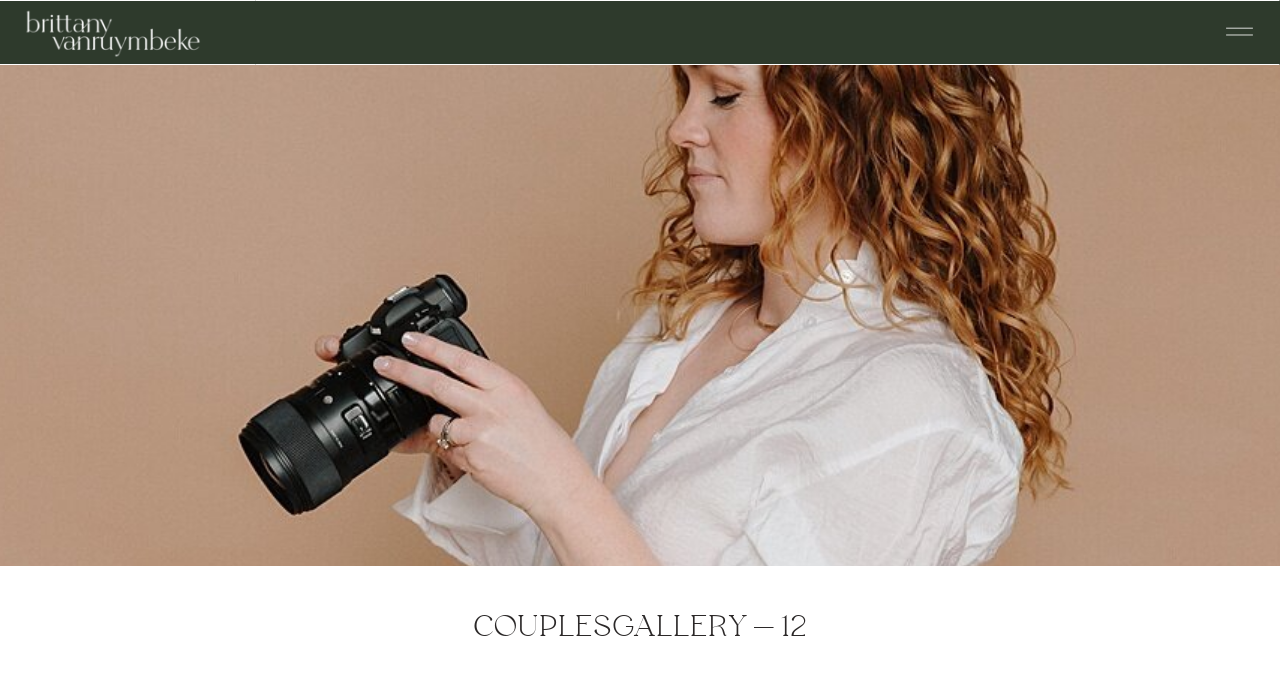

--- FILE ---
content_type: text/html; charset=UTF-8
request_url: https://brittanyvanruymbeke.com/couplesgallery-12/
body_size: 17818
content:
<!DOCTYPE html>
<html lang="en-US" class="d">
<head>
<link rel="stylesheet" type="text/css" href="//lib.showit.co/engine/2.6.4/showit.css" />
<title>CouplesGallery&#x2d;12 &#x2d; Brittany VanRuymbeke Photos + Films</title>

<!-- The SEO Framework by Sybre Waaijer -->
<meta name="robots" content="noindex,max-snippet:-1,max-image-preview:large,max-video-preview:-1" />
<meta property="og:type" content="article" />
<meta property="og:locale" content="en_US" />
<meta property="og:site_name" content="Brittany VanRuymbeke Photos + Films" />
<meta property="og:title" content="CouplesGallery&#x2d;12" />
<meta property="og:url" content="https://brittanyvanruymbeke.com/couplesgallery-12/" />
<meta property="og:image" content="https://brittanyvanruymbeke.com/wp-content/uploads/2016/01/08-52-page/CouplesGallery-12.jpg" />
<meta property="og:image:width" content="1000" />
<meta property="og:image:height" content="667" />
<meta property="article:published_time" content="2016-01-08T19:47:35+00:00" />
<meta property="article:modified_time" content="2016-01-08T19:47:35+00:00" />
<meta name="twitter:card" content="summary_large_image" />
<meta name="twitter:title" content="CouplesGallery&#x2d;12" />
<meta name="twitter:image" content="https://brittanyvanruymbeke.com/wp-content/uploads/2016/01/08-52-page/CouplesGallery-12.jpg" />
<script type="application/ld+json">{"@context":"https://schema.org","@graph":[{"@type":"WebSite","@id":"https://brittanyvanruymbeke.com/#/schema/WebSite","url":"https://brittanyvanruymbeke.com/","name":"Brittany VanRuymbeke Photos + Films","description":"Chatham&#x2d;Kent Lifestyle Family, Newborn and Brand Photography","inLanguage":"en-US","potentialAction":{"@type":"SearchAction","target":{"@type":"EntryPoint","urlTemplate":"https://brittanyvanruymbeke.com/search/{search_term_string}/"},"query-input":"required name=search_term_string"},"publisher":{"@type":"Organization","@id":"https://brittanyvanruymbeke.com/#/schema/Organization","name":"Brittany VanRuymbeke Photos + Films","url":"https://brittanyvanruymbeke.com/"}},{"@type":"WebPage","@id":"https://brittanyvanruymbeke.com/couplesgallery-12/","url":"https://brittanyvanruymbeke.com/couplesgallery-12/","name":"CouplesGallery&#x2d;12 &#x2d; Brittany VanRuymbeke Photos + Films","inLanguage":"en-US","isPartOf":{"@id":"https://brittanyvanruymbeke.com/#/schema/WebSite"},"breadcrumb":{"@type":"BreadcrumbList","@id":"https://brittanyvanruymbeke.com/#/schema/BreadcrumbList","itemListElement":[{"@type":"ListItem","position":1,"item":"https://brittanyvanruymbeke.com/","name":"Brittany VanRuymbeke Photos + Films"},{"@type":"ListItem","position":2,"name":"CouplesGallery&#x2d;12"}]},"potentialAction":{"@type":"ReadAction","target":"https://brittanyvanruymbeke.com/couplesgallery-12/"},"datePublished":"2016-01-08T19:47:35+00:00","dateModified":"2016-01-08T19:47:35+00:00","author":{"@type":"Person","@id":"https://brittanyvanruymbeke.com/#/schema/Person/c2476e5dd2d945042c7d135706d3835e","name":"Brittany VanRuymbeke","description":"Brittany VanRuymbeke is a lifestyle family and newborn photographer based in Chatham-Kent..."}}]}</script>
<!-- / The SEO Framework by Sybre Waaijer | 11.67ms meta | 5.25ms boot -->

<link rel='dns-prefetch' href='//secure.gravatar.com' />
<link rel='dns-prefetch' href='//stats.wp.com' />
<link rel='dns-prefetch' href='//v0.wordpress.com' />
<link rel="alternate" type="application/rss+xml" title="Brittany VanRuymbeke Photos + Films &raquo; Feed" href="https://brittanyvanruymbeke.com/feed/" />
<link rel="alternate" type="application/rss+xml" title="Brittany VanRuymbeke Photos + Films &raquo; Comments Feed" href="https://brittanyvanruymbeke.com/comments/feed/" />
<link rel="alternate" type="application/rss+xml" title="Brittany VanRuymbeke Photos + Films &raquo; CouplesGallery-12 Comments Feed" href="https://brittanyvanruymbeke.com/feed/?attachment_id=64" />
		<!-- This site uses the Google Analytics by ExactMetrics plugin v8.5.3 - Using Analytics tracking - https://www.exactmetrics.com/ -->
							<script src="//www.googletagmanager.com/gtag/js?id=G-8LKWYNQ6FM"  data-cfasync="false" data-wpfc-render="false" type="text/javascript" async></script>
			<script data-cfasync="false" data-wpfc-render="false" type="text/javascript">
				var em_version = '8.5.3';
				var em_track_user = true;
				var em_no_track_reason = '';
								var ExactMetricsDefaultLocations = {"page_location":"https:\/\/brittanyvanruymbeke.com\/couplesgallery-12\/"};
				if ( typeof ExactMetricsPrivacyGuardFilter === 'function' ) {
					var ExactMetricsLocations = (typeof ExactMetricsExcludeQuery === 'object') ? ExactMetricsPrivacyGuardFilter( ExactMetricsExcludeQuery ) : ExactMetricsPrivacyGuardFilter( ExactMetricsDefaultLocations );
				} else {
					var ExactMetricsLocations = (typeof ExactMetricsExcludeQuery === 'object') ? ExactMetricsExcludeQuery : ExactMetricsDefaultLocations;
				}

								var disableStrs = [
										'ga-disable-G-8LKWYNQ6FM',
									];

				/* Function to detect opted out users */
				function __gtagTrackerIsOptedOut() {
					for (var index = 0; index < disableStrs.length; index++) {
						if (document.cookie.indexOf(disableStrs[index] + '=true') > -1) {
							return true;
						}
					}

					return false;
				}

				/* Disable tracking if the opt-out cookie exists. */
				if (__gtagTrackerIsOptedOut()) {
					for (var index = 0; index < disableStrs.length; index++) {
						window[disableStrs[index]] = true;
					}
				}

				/* Opt-out function */
				function __gtagTrackerOptout() {
					for (var index = 0; index < disableStrs.length; index++) {
						document.cookie = disableStrs[index] + '=true; expires=Thu, 31 Dec 2099 23:59:59 UTC; path=/';
						window[disableStrs[index]] = true;
					}
				}

				if ('undefined' === typeof gaOptout) {
					function gaOptout() {
						__gtagTrackerOptout();
					}
				}
								window.dataLayer = window.dataLayer || [];

				window.ExactMetricsDualTracker = {
					helpers: {},
					trackers: {},
				};
				if (em_track_user) {
					function __gtagDataLayer() {
						dataLayer.push(arguments);
					}

					function __gtagTracker(type, name, parameters) {
						if (!parameters) {
							parameters = {};
						}

						if (parameters.send_to) {
							__gtagDataLayer.apply(null, arguments);
							return;
						}

						if (type === 'event') {
														parameters.send_to = exactmetrics_frontend.v4_id;
							var hookName = name;
							if (typeof parameters['event_category'] !== 'undefined') {
								hookName = parameters['event_category'] + ':' + name;
							}

							if (typeof ExactMetricsDualTracker.trackers[hookName] !== 'undefined') {
								ExactMetricsDualTracker.trackers[hookName](parameters);
							} else {
								__gtagDataLayer('event', name, parameters);
							}
							
						} else {
							__gtagDataLayer.apply(null, arguments);
						}
					}

					__gtagTracker('js', new Date());
					__gtagTracker('set', {
						'developer_id.dNDMyYj': true,
											});
					if ( ExactMetricsLocations.page_location ) {
						__gtagTracker('set', ExactMetricsLocations);
					}
										__gtagTracker('config', 'G-8LKWYNQ6FM', {"forceSSL":"true"} );
															window.gtag = __gtagTracker;										(function () {
						/* https://developers.google.com/analytics/devguides/collection/analyticsjs/ */
						/* ga and __gaTracker compatibility shim. */
						var noopfn = function () {
							return null;
						};
						var newtracker = function () {
							return new Tracker();
						};
						var Tracker = function () {
							return null;
						};
						var p = Tracker.prototype;
						p.get = noopfn;
						p.set = noopfn;
						p.send = function () {
							var args = Array.prototype.slice.call(arguments);
							args.unshift('send');
							__gaTracker.apply(null, args);
						};
						var __gaTracker = function () {
							var len = arguments.length;
							if (len === 0) {
								return;
							}
							var f = arguments[len - 1];
							if (typeof f !== 'object' || f === null || typeof f.hitCallback !== 'function') {
								if ('send' === arguments[0]) {
									var hitConverted, hitObject = false, action;
									if ('event' === arguments[1]) {
										if ('undefined' !== typeof arguments[3]) {
											hitObject = {
												'eventAction': arguments[3],
												'eventCategory': arguments[2],
												'eventLabel': arguments[4],
												'value': arguments[5] ? arguments[5] : 1,
											}
										}
									}
									if ('pageview' === arguments[1]) {
										if ('undefined' !== typeof arguments[2]) {
											hitObject = {
												'eventAction': 'page_view',
												'page_path': arguments[2],
											}
										}
									}
									if (typeof arguments[2] === 'object') {
										hitObject = arguments[2];
									}
									if (typeof arguments[5] === 'object') {
										Object.assign(hitObject, arguments[5]);
									}
									if ('undefined' !== typeof arguments[1].hitType) {
										hitObject = arguments[1];
										if ('pageview' === hitObject.hitType) {
											hitObject.eventAction = 'page_view';
										}
									}
									if (hitObject) {
										action = 'timing' === arguments[1].hitType ? 'timing_complete' : hitObject.eventAction;
										hitConverted = mapArgs(hitObject);
										__gtagTracker('event', action, hitConverted);
									}
								}
								return;
							}

							function mapArgs(args) {
								var arg, hit = {};
								var gaMap = {
									'eventCategory': 'event_category',
									'eventAction': 'event_action',
									'eventLabel': 'event_label',
									'eventValue': 'event_value',
									'nonInteraction': 'non_interaction',
									'timingCategory': 'event_category',
									'timingVar': 'name',
									'timingValue': 'value',
									'timingLabel': 'event_label',
									'page': 'page_path',
									'location': 'page_location',
									'title': 'page_title',
									'referrer' : 'page_referrer',
								};
								for (arg in args) {
																		if (!(!args.hasOwnProperty(arg) || !gaMap.hasOwnProperty(arg))) {
										hit[gaMap[arg]] = args[arg];
									} else {
										hit[arg] = args[arg];
									}
								}
								return hit;
							}

							try {
								f.hitCallback();
							} catch (ex) {
							}
						};
						__gaTracker.create = newtracker;
						__gaTracker.getByName = newtracker;
						__gaTracker.getAll = function () {
							return [];
						};
						__gaTracker.remove = noopfn;
						__gaTracker.loaded = true;
						window['__gaTracker'] = __gaTracker;
					})();
									} else {
										console.log("");
					(function () {
						function __gtagTracker() {
							return null;
						}

						window['__gtagTracker'] = __gtagTracker;
						window['gtag'] = __gtagTracker;
					})();
									}
			</script>
				<!-- / Google Analytics by ExactMetrics -->
		<script type="text/javascript">
/* <![CDATA[ */
window._wpemojiSettings = {"baseUrl":"https:\/\/s.w.org\/images\/core\/emoji\/16.0.1\/72x72\/","ext":".png","svgUrl":"https:\/\/s.w.org\/images\/core\/emoji\/16.0.1\/svg\/","svgExt":".svg","source":{"concatemoji":"https:\/\/brittanyvanruymbeke.com\/wp-includes\/js\/wp-emoji-release.min.js?ver=2f6dea887f7993b5340fd08aafdf3ce3"}};
/*! This file is auto-generated */
!function(s,n){var o,i,e;function c(e){try{var t={supportTests:e,timestamp:(new Date).valueOf()};sessionStorage.setItem(o,JSON.stringify(t))}catch(e){}}function p(e,t,n){e.clearRect(0,0,e.canvas.width,e.canvas.height),e.fillText(t,0,0);var t=new Uint32Array(e.getImageData(0,0,e.canvas.width,e.canvas.height).data),a=(e.clearRect(0,0,e.canvas.width,e.canvas.height),e.fillText(n,0,0),new Uint32Array(e.getImageData(0,0,e.canvas.width,e.canvas.height).data));return t.every(function(e,t){return e===a[t]})}function u(e,t){e.clearRect(0,0,e.canvas.width,e.canvas.height),e.fillText(t,0,0);for(var n=e.getImageData(16,16,1,1),a=0;a<n.data.length;a++)if(0!==n.data[a])return!1;return!0}function f(e,t,n,a){switch(t){case"flag":return n(e,"\ud83c\udff3\ufe0f\u200d\u26a7\ufe0f","\ud83c\udff3\ufe0f\u200b\u26a7\ufe0f")?!1:!n(e,"\ud83c\udde8\ud83c\uddf6","\ud83c\udde8\u200b\ud83c\uddf6")&&!n(e,"\ud83c\udff4\udb40\udc67\udb40\udc62\udb40\udc65\udb40\udc6e\udb40\udc67\udb40\udc7f","\ud83c\udff4\u200b\udb40\udc67\u200b\udb40\udc62\u200b\udb40\udc65\u200b\udb40\udc6e\u200b\udb40\udc67\u200b\udb40\udc7f");case"emoji":return!a(e,"\ud83e\udedf")}return!1}function g(e,t,n,a){var r="undefined"!=typeof WorkerGlobalScope&&self instanceof WorkerGlobalScope?new OffscreenCanvas(300,150):s.createElement("canvas"),o=r.getContext("2d",{willReadFrequently:!0}),i=(o.textBaseline="top",o.font="600 32px Arial",{});return e.forEach(function(e){i[e]=t(o,e,n,a)}),i}function t(e){var t=s.createElement("script");t.src=e,t.defer=!0,s.head.appendChild(t)}"undefined"!=typeof Promise&&(o="wpEmojiSettingsSupports",i=["flag","emoji"],n.supports={everything:!0,everythingExceptFlag:!0},e=new Promise(function(e){s.addEventListener("DOMContentLoaded",e,{once:!0})}),new Promise(function(t){var n=function(){try{var e=JSON.parse(sessionStorage.getItem(o));if("object"==typeof e&&"number"==typeof e.timestamp&&(new Date).valueOf()<e.timestamp+604800&&"object"==typeof e.supportTests)return e.supportTests}catch(e){}return null}();if(!n){if("undefined"!=typeof Worker&&"undefined"!=typeof OffscreenCanvas&&"undefined"!=typeof URL&&URL.createObjectURL&&"undefined"!=typeof Blob)try{var e="postMessage("+g.toString()+"("+[JSON.stringify(i),f.toString(),p.toString(),u.toString()].join(",")+"));",a=new Blob([e],{type:"text/javascript"}),r=new Worker(URL.createObjectURL(a),{name:"wpTestEmojiSupports"});return void(r.onmessage=function(e){c(n=e.data),r.terminate(),t(n)})}catch(e){}c(n=g(i,f,p,u))}t(n)}).then(function(e){for(var t in e)n.supports[t]=e[t],n.supports.everything=n.supports.everything&&n.supports[t],"flag"!==t&&(n.supports.everythingExceptFlag=n.supports.everythingExceptFlag&&n.supports[t]);n.supports.everythingExceptFlag=n.supports.everythingExceptFlag&&!n.supports.flag,n.DOMReady=!1,n.readyCallback=function(){n.DOMReady=!0}}).then(function(){return e}).then(function(){var e;n.supports.everything||(n.readyCallback(),(e=n.source||{}).concatemoji?t(e.concatemoji):e.wpemoji&&e.twemoji&&(t(e.twemoji),t(e.wpemoji)))}))}((window,document),window._wpemojiSettings);
/* ]]> */
</script>
<style id='wp-emoji-styles-inline-css' type='text/css'>

	img.wp-smiley, img.emoji {
		display: inline !important;
		border: none !important;
		box-shadow: none !important;
		height: 1em !important;
		width: 1em !important;
		margin: 0 0.07em !important;
		vertical-align: -0.1em !important;
		background: none !important;
		padding: 0 !important;
	}
</style>
<link rel='stylesheet' id='wp-block-library-css' href='https://brittanyvanruymbeke.com/wp-includes/css/dist/block-library/style.min.css?ver=2f6dea887f7993b5340fd08aafdf3ce3' type='text/css' media='all' />
<style id='classic-theme-styles-inline-css' type='text/css'>
/*! This file is auto-generated */
.wp-block-button__link{color:#fff;background-color:#32373c;border-radius:9999px;box-shadow:none;text-decoration:none;padding:calc(.667em + 2px) calc(1.333em + 2px);font-size:1.125em}.wp-block-file__button{background:#32373c;color:#fff;text-decoration:none}
</style>
<link rel='stylesheet' id='mediaelement-css' href='https://brittanyvanruymbeke.com/wp-includes/js/mediaelement/mediaelementplayer-legacy.min.css?ver=4.2.17' type='text/css' media='all' />
<link rel='stylesheet' id='wp-mediaelement-css' href='https://brittanyvanruymbeke.com/wp-includes/js/mediaelement/wp-mediaelement.min.css?ver=2f6dea887f7993b5340fd08aafdf3ce3' type='text/css' media='all' />
<style id='jetpack-sharing-buttons-style-inline-css' type='text/css'>
.jetpack-sharing-buttons__services-list{display:flex;flex-direction:row;flex-wrap:wrap;gap:0;list-style-type:none;margin:5px;padding:0}.jetpack-sharing-buttons__services-list.has-small-icon-size{font-size:12px}.jetpack-sharing-buttons__services-list.has-normal-icon-size{font-size:16px}.jetpack-sharing-buttons__services-list.has-large-icon-size{font-size:24px}.jetpack-sharing-buttons__services-list.has-huge-icon-size{font-size:36px}@media print{.jetpack-sharing-buttons__services-list{display:none!important}}.editor-styles-wrapper .wp-block-jetpack-sharing-buttons{gap:0;padding-inline-start:0}ul.jetpack-sharing-buttons__services-list.has-background{padding:1.25em 2.375em}
</style>
<style id='global-styles-inline-css' type='text/css'>
:root{--wp--preset--aspect-ratio--square: 1;--wp--preset--aspect-ratio--4-3: 4/3;--wp--preset--aspect-ratio--3-4: 3/4;--wp--preset--aspect-ratio--3-2: 3/2;--wp--preset--aspect-ratio--2-3: 2/3;--wp--preset--aspect-ratio--16-9: 16/9;--wp--preset--aspect-ratio--9-16: 9/16;--wp--preset--color--black: #000000;--wp--preset--color--cyan-bluish-gray: #abb8c3;--wp--preset--color--white: #ffffff;--wp--preset--color--pale-pink: #f78da7;--wp--preset--color--vivid-red: #cf2e2e;--wp--preset--color--luminous-vivid-orange: #ff6900;--wp--preset--color--luminous-vivid-amber: #fcb900;--wp--preset--color--light-green-cyan: #7bdcb5;--wp--preset--color--vivid-green-cyan: #00d084;--wp--preset--color--pale-cyan-blue: #8ed1fc;--wp--preset--color--vivid-cyan-blue: #0693e3;--wp--preset--color--vivid-purple: #9b51e0;--wp--preset--gradient--vivid-cyan-blue-to-vivid-purple: linear-gradient(135deg,rgba(6,147,227,1) 0%,rgb(155,81,224) 100%);--wp--preset--gradient--light-green-cyan-to-vivid-green-cyan: linear-gradient(135deg,rgb(122,220,180) 0%,rgb(0,208,130) 100%);--wp--preset--gradient--luminous-vivid-amber-to-luminous-vivid-orange: linear-gradient(135deg,rgba(252,185,0,1) 0%,rgba(255,105,0,1) 100%);--wp--preset--gradient--luminous-vivid-orange-to-vivid-red: linear-gradient(135deg,rgba(255,105,0,1) 0%,rgb(207,46,46) 100%);--wp--preset--gradient--very-light-gray-to-cyan-bluish-gray: linear-gradient(135deg,rgb(238,238,238) 0%,rgb(169,184,195) 100%);--wp--preset--gradient--cool-to-warm-spectrum: linear-gradient(135deg,rgb(74,234,220) 0%,rgb(151,120,209) 20%,rgb(207,42,186) 40%,rgb(238,44,130) 60%,rgb(251,105,98) 80%,rgb(254,248,76) 100%);--wp--preset--gradient--blush-light-purple: linear-gradient(135deg,rgb(255,206,236) 0%,rgb(152,150,240) 100%);--wp--preset--gradient--blush-bordeaux: linear-gradient(135deg,rgb(254,205,165) 0%,rgb(254,45,45) 50%,rgb(107,0,62) 100%);--wp--preset--gradient--luminous-dusk: linear-gradient(135deg,rgb(255,203,112) 0%,rgb(199,81,192) 50%,rgb(65,88,208) 100%);--wp--preset--gradient--pale-ocean: linear-gradient(135deg,rgb(255,245,203) 0%,rgb(182,227,212) 50%,rgb(51,167,181) 100%);--wp--preset--gradient--electric-grass: linear-gradient(135deg,rgb(202,248,128) 0%,rgb(113,206,126) 100%);--wp--preset--gradient--midnight: linear-gradient(135deg,rgb(2,3,129) 0%,rgb(40,116,252) 100%);--wp--preset--font-size--small: 13px;--wp--preset--font-size--medium: 20px;--wp--preset--font-size--large: 36px;--wp--preset--font-size--x-large: 42px;--wp--preset--spacing--20: 0.44rem;--wp--preset--spacing--30: 0.67rem;--wp--preset--spacing--40: 1rem;--wp--preset--spacing--50: 1.5rem;--wp--preset--spacing--60: 2.25rem;--wp--preset--spacing--70: 3.38rem;--wp--preset--spacing--80: 5.06rem;--wp--preset--shadow--natural: 6px 6px 9px rgba(0, 0, 0, 0.2);--wp--preset--shadow--deep: 12px 12px 50px rgba(0, 0, 0, 0.4);--wp--preset--shadow--sharp: 6px 6px 0px rgba(0, 0, 0, 0.2);--wp--preset--shadow--outlined: 6px 6px 0px -3px rgba(255, 255, 255, 1), 6px 6px rgba(0, 0, 0, 1);--wp--preset--shadow--crisp: 6px 6px 0px rgba(0, 0, 0, 1);}:where(.is-layout-flex){gap: 0.5em;}:where(.is-layout-grid){gap: 0.5em;}body .is-layout-flex{display: flex;}.is-layout-flex{flex-wrap: wrap;align-items: center;}.is-layout-flex > :is(*, div){margin: 0;}body .is-layout-grid{display: grid;}.is-layout-grid > :is(*, div){margin: 0;}:where(.wp-block-columns.is-layout-flex){gap: 2em;}:where(.wp-block-columns.is-layout-grid){gap: 2em;}:where(.wp-block-post-template.is-layout-flex){gap: 1.25em;}:where(.wp-block-post-template.is-layout-grid){gap: 1.25em;}.has-black-color{color: var(--wp--preset--color--black) !important;}.has-cyan-bluish-gray-color{color: var(--wp--preset--color--cyan-bluish-gray) !important;}.has-white-color{color: var(--wp--preset--color--white) !important;}.has-pale-pink-color{color: var(--wp--preset--color--pale-pink) !important;}.has-vivid-red-color{color: var(--wp--preset--color--vivid-red) !important;}.has-luminous-vivid-orange-color{color: var(--wp--preset--color--luminous-vivid-orange) !important;}.has-luminous-vivid-amber-color{color: var(--wp--preset--color--luminous-vivid-amber) !important;}.has-light-green-cyan-color{color: var(--wp--preset--color--light-green-cyan) !important;}.has-vivid-green-cyan-color{color: var(--wp--preset--color--vivid-green-cyan) !important;}.has-pale-cyan-blue-color{color: var(--wp--preset--color--pale-cyan-blue) !important;}.has-vivid-cyan-blue-color{color: var(--wp--preset--color--vivid-cyan-blue) !important;}.has-vivid-purple-color{color: var(--wp--preset--color--vivid-purple) !important;}.has-black-background-color{background-color: var(--wp--preset--color--black) !important;}.has-cyan-bluish-gray-background-color{background-color: var(--wp--preset--color--cyan-bluish-gray) !important;}.has-white-background-color{background-color: var(--wp--preset--color--white) !important;}.has-pale-pink-background-color{background-color: var(--wp--preset--color--pale-pink) !important;}.has-vivid-red-background-color{background-color: var(--wp--preset--color--vivid-red) !important;}.has-luminous-vivid-orange-background-color{background-color: var(--wp--preset--color--luminous-vivid-orange) !important;}.has-luminous-vivid-amber-background-color{background-color: var(--wp--preset--color--luminous-vivid-amber) !important;}.has-light-green-cyan-background-color{background-color: var(--wp--preset--color--light-green-cyan) !important;}.has-vivid-green-cyan-background-color{background-color: var(--wp--preset--color--vivid-green-cyan) !important;}.has-pale-cyan-blue-background-color{background-color: var(--wp--preset--color--pale-cyan-blue) !important;}.has-vivid-cyan-blue-background-color{background-color: var(--wp--preset--color--vivid-cyan-blue) !important;}.has-vivid-purple-background-color{background-color: var(--wp--preset--color--vivid-purple) !important;}.has-black-border-color{border-color: var(--wp--preset--color--black) !important;}.has-cyan-bluish-gray-border-color{border-color: var(--wp--preset--color--cyan-bluish-gray) !important;}.has-white-border-color{border-color: var(--wp--preset--color--white) !important;}.has-pale-pink-border-color{border-color: var(--wp--preset--color--pale-pink) !important;}.has-vivid-red-border-color{border-color: var(--wp--preset--color--vivid-red) !important;}.has-luminous-vivid-orange-border-color{border-color: var(--wp--preset--color--luminous-vivid-orange) !important;}.has-luminous-vivid-amber-border-color{border-color: var(--wp--preset--color--luminous-vivid-amber) !important;}.has-light-green-cyan-border-color{border-color: var(--wp--preset--color--light-green-cyan) !important;}.has-vivid-green-cyan-border-color{border-color: var(--wp--preset--color--vivid-green-cyan) !important;}.has-pale-cyan-blue-border-color{border-color: var(--wp--preset--color--pale-cyan-blue) !important;}.has-vivid-cyan-blue-border-color{border-color: var(--wp--preset--color--vivid-cyan-blue) !important;}.has-vivid-purple-border-color{border-color: var(--wp--preset--color--vivid-purple) !important;}.has-vivid-cyan-blue-to-vivid-purple-gradient-background{background: var(--wp--preset--gradient--vivid-cyan-blue-to-vivid-purple) !important;}.has-light-green-cyan-to-vivid-green-cyan-gradient-background{background: var(--wp--preset--gradient--light-green-cyan-to-vivid-green-cyan) !important;}.has-luminous-vivid-amber-to-luminous-vivid-orange-gradient-background{background: var(--wp--preset--gradient--luminous-vivid-amber-to-luminous-vivid-orange) !important;}.has-luminous-vivid-orange-to-vivid-red-gradient-background{background: var(--wp--preset--gradient--luminous-vivid-orange-to-vivid-red) !important;}.has-very-light-gray-to-cyan-bluish-gray-gradient-background{background: var(--wp--preset--gradient--very-light-gray-to-cyan-bluish-gray) !important;}.has-cool-to-warm-spectrum-gradient-background{background: var(--wp--preset--gradient--cool-to-warm-spectrum) !important;}.has-blush-light-purple-gradient-background{background: var(--wp--preset--gradient--blush-light-purple) !important;}.has-blush-bordeaux-gradient-background{background: var(--wp--preset--gradient--blush-bordeaux) !important;}.has-luminous-dusk-gradient-background{background: var(--wp--preset--gradient--luminous-dusk) !important;}.has-pale-ocean-gradient-background{background: var(--wp--preset--gradient--pale-ocean) !important;}.has-electric-grass-gradient-background{background: var(--wp--preset--gradient--electric-grass) !important;}.has-midnight-gradient-background{background: var(--wp--preset--gradient--midnight) !important;}.has-small-font-size{font-size: var(--wp--preset--font-size--small) !important;}.has-medium-font-size{font-size: var(--wp--preset--font-size--medium) !important;}.has-large-font-size{font-size: var(--wp--preset--font-size--large) !important;}.has-x-large-font-size{font-size: var(--wp--preset--font-size--x-large) !important;}
:where(.wp-block-post-template.is-layout-flex){gap: 1.25em;}:where(.wp-block-post-template.is-layout-grid){gap: 1.25em;}
:where(.wp-block-columns.is-layout-flex){gap: 2em;}:where(.wp-block-columns.is-layout-grid){gap: 2em;}
:root :where(.wp-block-pullquote){font-size: 1.5em;line-height: 1.6;}
</style>
<link rel='stylesheet' id='wpa-css-css' href='https://brittanyvanruymbeke.com/wp-content/plugins/honeypot/includes/css/wpa.css?ver=2.3.02' type='text/css' media='all' />
<link rel='stylesheet' id='cmplz-general-css' href='https://brittanyvanruymbeke.com/wp-content/plugins/complianz-gdpr/assets/css/cookieblocker.min.css?ver=1746551505' type='text/css' media='all' />
<link rel='stylesheet' id='pub-style-css' href='https://brittanyvanruymbeke.com/wp-content/themes/showit/pubs/yq_ooi7vt1yrtlbsuk5zyw/20251218150724S8zav49/assets/pub.css?ver=1766070461' type='text/css' media='all' />
<script type="text/javascript" src="https://brittanyvanruymbeke.com/wp-content/plugins/google-analytics-dashboard-for-wp/assets/js/frontend-gtag.min.js?ver=8.5.3" id="exactmetrics-frontend-script-js" async="async" data-wp-strategy="async"></script>
<script data-cfasync="false" data-wpfc-render="false" type="text/javascript" id='exactmetrics-frontend-script-js-extra'>/* <![CDATA[ */
var exactmetrics_frontend = {"js_events_tracking":"true","download_extensions":"zip,mp3,mpeg,pdf,docx,pptx,xlsx,rar","inbound_paths":"[{\"path\":\"\\\/go\\\/\",\"label\":\"affiliate\"},{\"path\":\"\\\/recommend\\\/\",\"label\":\"affiliate\"}]","home_url":"https:\/\/brittanyvanruymbeke.com","hash_tracking":"false","v4_id":"G-8LKWYNQ6FM"};/* ]]> */
</script>
<script type="text/javascript" src="https://brittanyvanruymbeke.com/wp-includes/js/jquery/jquery.min.js?ver=3.7.1" id="jquery-core-js"></script>
<script type="text/javascript" id="jquery-core-js-after">
/* <![CDATA[ */
$ = jQuery;
/* ]]> */
</script>
<script type="text/javascript" src="https://brittanyvanruymbeke.com/wp-includes/js/jquery/jquery-migrate.min.js?ver=3.4.1" id="jquery-migrate-js"></script>
<script type="text/javascript" src="https://brittanyvanruymbeke.com/wp-content/themes/showit/pubs/yq_ooi7vt1yrtlbsuk5zyw/20251218150724S8zav49/assets/pub.js?ver=1766070461" id="pub-script-js"></script>
<link rel="https://api.w.org/" href="https://brittanyvanruymbeke.com/wp-json/" /><link rel="alternate" title="JSON" type="application/json" href="https://brittanyvanruymbeke.com/wp-json/wp/v2/media/64" /><link rel="EditURI" type="application/rsd+xml" title="RSD" href="https://brittanyvanruymbeke.com/xmlrpc.php?rsd" />
<link rel="alternate" title="oEmbed (JSON)" type="application/json+oembed" href="https://brittanyvanruymbeke.com/wp-json/oembed/1.0/embed?url=https%3A%2F%2Fbrittanyvanruymbeke.com%2Fcouplesgallery-12%2F" />
<link rel="alternate" title="oEmbed (XML)" type="text/xml+oembed" href="https://brittanyvanruymbeke.com/wp-json/oembed/1.0/embed?url=https%3A%2F%2Fbrittanyvanruymbeke.com%2Fcouplesgallery-12%2F&#038;format=xml" />
	<style>img#wpstats{display:none}</style>
		
<meta charset="UTF-8" />
<meta name="viewport" content="width=device-width, initial-scale=1" />
<link rel="icon" type="image/png" href="//static.showit.co/200/AxgNWXdFRpWGxWc6laOHNQ/126569/favi-con_2x.png" />
<link rel="preconnect" href="https://static.showit.co" />

<link rel="preconnect" href="https://fonts.googleapis.com">
<link rel="preconnect" href="https://fonts.gstatic.com" crossorigin>
<link href="https://fonts.googleapis.com/css?family=Montserrat:500|Montserrat:600" rel="stylesheet" type="text/css"/>
<style>
@font-face{font-family:Muse Regular;src:url('//static.showit.co/file/FGdije83RhiLdPwJiKWjPQ/shared/hv_muse_regular-webfont.woff');}
@font-face{font-family:Gistesy;src:url('//static.showit.co/file/4uZe2djSQSCr10cLDtUmHw/shared/bv_accent_1_-_gistesy-webfont.woff');}
</style>
<script id="init_data" type="application/json">
{"mobile":{"w":320},"desktop":{"w":1200,"defaultTrIn":{"type":"fade"},"defaultTrOut":{"type":"fade"},"bgFillType":"color","bgColor":"#000000:0"},"sid":"yq_ooi7vt1yrtlbsuk5zyw","break":768,"assetURL":"//static.showit.co","contactFormId":"126569/249978","cfAction":"aHR0cHM6Ly9jbGllbnRzZXJ2aWNlLnNob3dpdC5jby9jb250YWN0Zm9ybQ==","sgAction":"aHR0cHM6Ly9jbGllbnRzZXJ2aWNlLnNob3dpdC5jby9zb2NpYWxncmlk","blockData":[{"slug":"menu-bar","visible":"a","states":[],"d":{"h":65,"w":1200,"locking":{"side":"st"},"bgFillType":"color","bgColor":"colors-5","bgMediaType":"none"},"m":{"h":53,"w":320,"locking":{"side":"st"},"bgFillType":"color","bgColor":"colors-5","bgMediaType":"none"}},{"slug":"single-post-header-image","visible":"a","states":[],"d":{"h":501,"w":1200,"bgFillType":"color","bgColor":"colors-7","bgMediaType":"image","bgOpacity":100,"bgPos":"cm","bgScale":"cover","bgScroll":"p"},"m":{"h":230,"w":320,"bgFillType":"color","bgColor":"colors-7","bgMediaType":"image","bgImage":{"key":"xl1ZxDNoTNqW9nQDqKKAnw/shared/feny-ela.jpg","aspect_ratio":1.50037,"title":"fENY-ElA","type":"asset"},"bgOpacity":100,"bgPos":"cm","bgScale":"cover","bgScroll":"p"},"ps":[{"trigger":"offscreen","type":"show","block":"tan-menu-bar"}]},{"slug":"post-title","visible":"a","states":[],"d":{"h":167,"w":1200,"nature":"dH","stateTrIn":{"type":"page"},"stateTrOut":{"type":"page"},"bgFillType":"color","bgColor":"colors-0","bgMediaType":"none"},"m":{"h":93,"w":320,"nature":"dH","stateTrIn":{"type":"page"},"stateTrOut":{"type":"page"},"bgFillType":"color","bgColor":"colors-0","bgMediaType":"none"}},{"slug":"post-content","visible":"a","states":[],"d":{"h":134,"w":1200,"nature":"dH","stateTrIn":{"type":"page"},"stateTrOut":{"type":"page"},"bgFillType":"color","bgColor":"colors-0","bgMediaType":"none"},"m":{"h":300,"w":320,"nature":"dH","stateTrIn":{"type":"page"},"stateTrOut":{"type":"page"},"bgFillType":"color","bgColor":"colors-0","bgMediaType":"none"}},{"slug":"prev-next-1","visible":"a","states":[],"d":{"h":88,"w":1200,"bgFillType":"color","bgColor":"colors-5","bgMediaType":"none"},"m":{"h":72,"w":320,"bgFillType":"color","bgColor":"colors-5","bgMediaType":"none"}},{"slug":"footer","visible":"a","states":[],"d":{"h":300,"w":1200,"bgFillType":"color","bgColor":"colors-5","bgMediaType":"none"},"m":{"h":625,"w":320,"bgFillType":"color","bgColor":"colors-5","bgMediaType":"none"}},{"slug":"instagram","visible":"a","states":[],"d":{"h":250,"w":1200,"bgFillType":"color","bgColor":"colors-5","bgMediaType":"none"},"m":{"h":128,"w":320,"bgFillType":"color","bgColor":"colors-5","bgMediaType":"none"}},{"slug":"credits","visible":"a","states":[],"d":{"h":55,"w":1200,"bgFillType":"color","bgColor":"colors-5","bgMediaType":"none"},"m":{"h":40,"w":320,"bgFillType":"color","bgColor":"colors-5","bgMediaType":"none"}},{"slug":"mobile-menu-icon","visible":"a","states":[{"d":{"bgFillType":"color","bgColor":"#000000:0","bgMediaType":"none"},"m":{"bgFillType":"color","bgColor":"#000000:0","bgMediaType":"none"},"slug":"view-1"}],"d":{"h":780,"w":1200,"locking":{"side":"t"},"bgFillType":"color","bgColor":"colors-5","bgMediaType":"none"},"m":{"h":650,"w":320,"locking":{"side":"t"},"bgFillType":"color","bgColor":"colors-5","bgMediaType":"none"},"stateTrans":[{}]}],"elementData":[{"type":"graphic","visible":"a","id":"menu-bar_0","blockId":"menu-bar","m":{"x":6,"y":11,"w":122,"h":32,"a":0},"d":{"x":22,"y":3,"w":182,"h":60,"a":0,"gs":{"s":50,"t":"fit"},"lockH":"l"},"c":{"key":"o9n9w443T7GE6ttqaAyQ5w/126569/primarylogo_white_2x.png","aspect_ratio":3.27768}},{"type":"line","visible":"a","id":"menu-bar_1","blockId":"menu-bar","m":{"x":0,"y":0,"w":320,"h":1,"a":0},"d":{"x":0,"y":0,"w":1200,"h":1,"a":0,"lockH":"s"}},{"type":"line","visible":"a","id":"menu-bar_2","blockId":"menu-bar","m":{"x":0,"y":52,"w":320,"h":1,"a":0},"d":{"x":0,"y":64,"w":1200,"h":1,"a":0,"lockH":"s"}},{"type":"icon","visible":"a","id":"menu-bar_3","blockId":"menu-bar","m":{"x":280,"y":12,"w":30,"h":30,"a":0},"d":{"x":1142,"y":14,"w":35,"h":35,"a":0,"lockH":"r"},"pc":[{"type":"show","block":"mobile-menu-icon"}]},{"type":"graphic","visible":"a","id":"single-post-header-image_0","blockId":"single-post-header-image","m":{"x":-63,"y":-3,"w":448,"h":233,"a":0},"d":{"x":-259,"y":-1,"w":1718,"h":502,"a":0,"gs":{"s":30,"t":"cover"},"lockH":"s"},"c":{"key":"9JRyM4kaawocw2j8JxLwZw/126569/brittany-vanruymbeke-photographer_0008.jpg","aspect_ratio":1.59363}},{"type":"text","visible":"a","id":"post-title_0","blockId":"post-title","m":{"x":18,"y":14,"w":284,"h":65,"a":0},"d":{"x":245,"y":46,"w":710,"h":76,"a":0}},{"type":"text","visible":"a","id":"post-content_0","blockId":"post-content","m":{"x":18,"y":18,"w":285,"h":222,"a":0},"d":{"x":233,"y":6,"w":734,"h":80,"a":0}},{"type":"text","visible":"a","id":"prev-next-1_0","blockId":"prev-next-1","m":{"x":32,"y":28,"w":256,"h":17,"a":0},"d":{"x":388,"y":31,"w":424,"h":27,"a":0}},{"type":"text","visible":"a","id":"footer_0","blockId":"footer","m":{"x":104,"y":370,"w":110,"h":16,"a":0},"d":{"x":50,"y":201,"w":129,"h":15,"a":0,"lockH":"l"}},{"type":"text","visible":"a","id":"footer_1","blockId":"footer","m":{"x":106,"y":340,"w":107,"h":16,"a":0},"d":{"x":50,"y":172,"w":101,"h":15,"a":0,"lockH":"l"}},{"type":"text","visible":"a","id":"footer_2","blockId":"footer","m":{"x":106,"y":310,"w":107,"h":16,"a":0},"d":{"x":50,"y":143,"w":102,"h":15,"a":0,"lockH":"l"}},{"type":"text","visible":"a","id":"footer_3","blockId":"footer","m":{"x":74,"y":400,"w":185,"h":14,"a":0},"d":{"x":985,"y":80,"w":167,"h":15,"a":0,"lockH":"r"}},{"type":"text","visible":"a","id":"footer_4","blockId":"footer","m":{"x":106,"y":280,"w":107,"h":16,"a":0},"d":{"x":50,"y":112,"w":85,"h":15,"a":0,"lockH":"l"}},{"type":"text","visible":"a","id":"footer_5","blockId":"footer","m":{"x":106,"y":250,"w":107,"h":16,"a":0},"d":{"x":50,"y":80,"w":55,"h":15,"a":0,"lockH":"l"}},{"type":"icon","visible":"a","id":"footer_6","blockId":"footer","m":{"x":176,"y":559,"w":15,"h":17,"a":0},"d":{"x":83,"y":230,"w":16,"h":17,"a":0,"lockH":"l"}},{"type":"icon","visible":"a","id":"footer_7","blockId":"footer","m":{"x":127,"y":559,"w":15,"h":17,"a":0},"d":{"x":50,"y":230,"w":16,"h":17,"a":0,"lockH":"l"}},{"type":"graphic","visible":"d","id":"footer_8","blockId":"footer","m":{"x":121,"y":223,"w":78,"h":155,"a":0},"d":{"x":554,"y":54,"w":93,"h":188,"a":0},"c":{"key":"axszSD4OTwARu8ldjjouXQ/126569/icon1_white_2x.png","aspect_ratio":0.50345}},{"type":"text","visible":"a","id":"footer_9","blockId":"footer","m":{"x":97,"y":430,"w":127,"h":16,"a":0},"d":{"x":1017,"y":112,"w":134,"h":15,"a":0,"lockH":"r"}},{"type":"text","visible":"a","id":"footer_10","blockId":"footer","m":{"x":89,"y":460,"w":155,"h":16,"a":0},"d":{"x":970,"y":143,"w":181,"h":15,"a":0,"lockH":"r"}},{"type":"text","visible":"a","id":"footer_11","blockId":"footer","m":{"x":70,"y":490,"w":181,"h":16,"a":0},"d":{"x":970,"y":172,"w":181,"h":15,"a":0,"lockH":"r"}},{"type":"text","visible":"a","id":"footer_12","blockId":"footer","m":{"x":29,"y":520,"w":263,"h":16,"a":0},"d":{"x":920,"y":201,"w":231,"h":15,"a":0,"lockH":"r"}},{"type":"graphic","visible":"m","id":"footer_13","blockId":"footer","m":{"x":-51,"y":1,"w":423,"h":201,"a":0},"d":{"x":495,"y":45,"w":210,"h":210,"a":0,"gs":{"t":"zoom"}},"c":{"key":"sFzbvCV4In6cDf8c3AOcsg/126569/secondarylogo_white_2x.png","aspect_ratio":1}},{"type":"line","visible":"m","id":"footer_14","blockId":"footer","m":{"x":0,"y":201,"w":320,"h":1,"a":0},"d":{"x":360,"y":149,"w":480,"h":1,"a":0}},{"type":"line","visible":"m","id":"footer_15","blockId":"footer","m":{"x":0,"y":195,"w":320,"h":1,"a":0},"d":{"x":360,"y":149,"w":480,"h":1,"a":0}},{"type":"line","visible":"m","id":"footer_16","blockId":"footer","m":{"x":0,"y":0,"w":320,"h":1,"a":0},"d":{"x":360,"y":149,"w":480,"h":1,"a":0}},{"type":"line","visible":"m","id":"footer_17","blockId":"footer","m":{"x":0,"y":6,"w":320,"h":1,"a":0},"d":{"x":360,"y":149,"w":480,"h":1,"a":0}},{"type":"iframe","visible":"a","id":"instagram_0","blockId":"instagram","m":{"x":0,"y":0,"w":1399,"h":127,"a":0},"d":{"x":-277,"y":0,"w":1755,"h":135,"a":0}},{"type":"line","visible":"a","id":"instagram_1","blockId":"instagram","m":{"x":0,"y":127,"w":320,"h":1,"a":0},"d":{"x":0,"y":235,"w":1200,"h":1,"a":0,"lockH":"s"}},{"type":"line","visible":"a","id":"instagram_2","blockId":"instagram","m":{"x":0,"y":0,"w":320,"h":1,"a":0},"d":{"x":0,"y":0,"w":1200,"h":1,"a":0,"lockH":"s"}},{"type":"text","visible":"a","id":"credits_0","blockId":"credits","m":{"x":-1,"y":17,"w":322,"h":7,"a":0},"d":{"x":310,"y":16,"w":581,"h":11,"a":0}},{"type":"icon","visible":"a","id":"mobile-menu-icon_0","blockId":"mobile-menu-icon","m":{"x":280,"y":12,"w":30,"h":30,"a":0},"d":{"x":1142,"y":14,"w":37,"h":37,"a":0,"lockH":"r"},"pc":[{"type":"hide","block":"mobile-menu-icon"}]},{"type":"graphic","visible":"a","id":"mobile-menu-icon_view-1_0","blockId":"mobile-menu-icon","m":{"x":160,"y":0,"w":1,"h":1,"a":0},"d":{"x":555,"y":471,"w":90,"h":179,"a":0},"c":{"key":"axszSD4OTwARu8ldjjouXQ/126569/icon1_white_2x.png","aspect_ratio":0.50345}},{"type":"simple","visible":"a","id":"mobile-menu-icon_view-1_1","blockId":"mobile-menu-icon","m":{"x":0,"y":449,"w":320,"h":201,"a":0},"d":{"x":0,"y":693,"w":1200,"h":87,"a":0,"lockH":"s"}},{"type":"simple","visible":"a","id":"mobile-menu-icon_view-1_2","blockId":"mobile-menu-icon","m":{"x":73,"y":517,"w":175,"h":40,"a":0},"d":{"x":849,"y":712,"w":250,"h":50,"a":0}},{"type":"text","visible":"a","id":"mobile-menu-icon_view-1_3","blockId":"mobile-menu-icon","m":{"x":117,"y":528,"w":86,"h":18,"a":0},"d":{"x":899,"y":729,"w":151,"h":15,"a":0}},{"type":"text","visible":"a","id":"mobile-menu-icon_view-1_4","blockId":"mobile-menu-icon","m":{"x":20,"y":479,"w":280,"h":22,"a":0},"d":{"x":101,"y":728,"w":711,"h":17,"a":0}},{"type":"text","visible":"a","id":"mobile-menu-icon_view-1_5","blockId":"mobile-menu-icon","m":{"x":22,"y":53,"w":86,"h":18,"a":0},"d":{"x":100,"y":100,"w":72,"h":26,"a":0}},{"type":"text","visible":"a","id":"mobile-menu-icon_view-1_6","blockId":"mobile-menu-icon","m":{"x":21,"y":88,"w":117,"h":18,"a":0},"d":{"x":100,"y":150,"w":132,"h":26,"a":0}},{"type":"text","visible":"a","id":"mobile-menu-icon_view-1_7","blockId":"mobile-menu-icon","m":{"x":20,"y":123,"w":209,"h":18,"a":0},"d":{"x":100,"y":200,"w":211,"h":25,"a":0}},{"type":"text","visible":"a","id":"mobile-menu-icon_view-1_8","blockId":"mobile-menu-icon","m":{"x":20,"y":275,"w":88,"h":16,"a":0},"d":{"x":100,"y":371,"w":211,"h":26,"a":0}},{"type":"text","visible":"a","id":"mobile-menu-icon_view-1_9","blockId":"mobile-menu-icon","m":{"x":20,"y":310,"w":111,"h":18,"a":0},"d":{"x":100,"y":421,"w":211,"h":26,"a":0}},{"type":"text","visible":"a","id":"mobile-menu-icon_view-1_10","blockId":"mobile-menu-icon","m":{"x":20,"y":345,"w":159,"h":18,"a":0},"d":{"x":100,"y":471,"w":211,"h":26,"a":0}},{"type":"graphic","visible":"d","id":"mobile-menu-icon_view-1_11","blockId":"mobile-menu-icon","m":{"x":21,"y":388,"w":102,"h":118,"a":0},"d":{"x":875,"y":150,"w":223,"h":335,"a":0},"c":{"key":"Ad71dNlGLdMmmxT4RtNsCg/126569/20250203-1c3a0150-2_websize.jpg","aspect_ratio":0.66688}},{"type":"graphic","visible":"d","id":"mobile-menu-icon_view-1_12","blockId":"mobile-menu-icon","m":{"x":117,"y":398,"w":110,"h":81,"a":0},"d":{"x":731,"y":100,"w":161,"h":124,"a":0},"c":{"key":"lSuyfTy8hr02w0vhc6YTcQ/126569/chatham-kent-lambton-family-photographer_0072.jpg","aspect_ratio":0.66704}},{"type":"text","visible":"a","id":"mobile-menu-icon_view-1_13","blockId":"mobile-menu-icon","m":{"x":40,"y":158,"w":123,"h":16,"a":0},"d":{"x":136,"y":242,"w":172,"h":18,"a":0}},{"type":"text","visible":"a","id":"mobile-menu-icon_view-1_14","blockId":"mobile-menu-icon","m":{"x":40,"y":185,"w":86,"h":16,"a":0},"d":{"x":136,"y":272,"w":221,"h":18,"a":0}},{"type":"text","visible":"a","id":"mobile-menu-icon_view-1_15","blockId":"mobile-menu-icon","m":{"x":40,"y":212,"w":247,"h":16,"a":0},"d":{"x":136,"y":302,"w":221,"h":18,"a":0}},{"type":"text","visible":"a","id":"mobile-menu-icon_view-1_16","blockId":"mobile-menu-icon","m":{"x":40,"y":239,"w":247,"h":16,"a":0},"d":{"x":136,"y":332,"w":295,"h":18,"a":0}},{"type":"graphic","visible":"d","id":"mobile-menu-icon_view-1_17","blockId":"mobile-menu-icon","m":{"x":172,"y":389,"w":62,"h":91,"a":0},"d":{"x":792,"y":404,"w":112,"h":163,"a":0},"c":{"key":"dqNrOMt8-db1Nxz54glb7A/126569/chatham-kent-wedding-photographer_0012.jpg","aspect_ratio":0.66704}},{"type":"text","visible":"a","id":"mobile-menu-icon_view-1_18","blockId":"mobile-menu-icon","m":{"x":21,"y":403,"w":208,"h":30,"a":0,"trIn":{"cl":"fadeIn","d":2,"dl":"0"}},"d":{"x":80,"y":619,"w":304,"h":63,"a":0,"trIn":{"cl":"fadeIn","d":2,"dl":"0"}}},{"type":"graphic","visible":"a","id":"mobile-menu-icon_view-1_19","blockId":"mobile-menu-icon","m":{"x":227,"y":414,"w":43,"h":51,"a":270,"trIn":{"cl":"fadeIn","d":2.25,"dl":"0"}},"d":{"x":386,"y":641,"w":59,"h":80,"a":269,"trIn":{"cl":"fadeIn","d":2.25,"dl":"0"}},"c":{"key":"DNhG2U1K_D7oNiDSQVb6Nw/126569/down_arrow-01.png","aspect_ratio":0.80038}}]}
</script>
<link
rel="stylesheet"
type="text/css"
href="https://cdnjs.cloudflare.com/ajax/libs/animate.css/3.4.0/animate.min.css"
/>


<script src="//lib.showit.co/engine/2.6.4/showit-lib.min.js"></script>
<script src="//lib.showit.co/engine/2.6.4/showit.min.js"></script>
<script>

function initPage(){

}
</script>

<style id="si-page-css">
html.m {background-color:rgba(0,0,0,0);}
html.d {background-color:rgba(0,0,0,0);}
.d .se:has(.st-primary) {border-radius:10px;box-shadow:none;opacity:1;overflow:hidden;}
.d .st-primary {padding:10px 14px 10px 14px;border-width:0px;border-color:rgba(255,255,255,1);background-color:rgba(255,255,255,1);background-image:none;border-radius:inherit;transition-duration:0.5s;}
.d .st-primary span {color:rgba(43,40,40,1);font-family:'Muse Regular';font-weight:400;font-style:normal;font-size:20px;text-align:center;text-transform:capitalize;letter-spacing:0.1em;line-height:1.8;transition-duration:0.5s;}
.d .se:has(.st-primary:hover), .d .se:has(.trigger-child-hovers:hover .st-primary) {}
.d .st-primary.se-button:hover, .d .trigger-child-hovers:hover .st-primary.se-button {background-color:rgba(255,255,255,1);background-image:none;transition-property:background-color,background-image;}
.d .st-primary.se-button:hover span, .d .trigger-child-hovers:hover .st-primary.se-button span {}
.m .se:has(.st-primary) {border-radius:10px;box-shadow:none;opacity:1;overflow:hidden;}
.m .st-primary {padding:10px 14px 10px 14px;border-width:0px;border-color:rgba(255,255,255,1);background-color:rgba(255,255,255,1);background-image:none;border-radius:inherit;}
.m .st-primary span {color:rgba(43,40,40,1);font-family:'Muse Regular';font-weight:400;font-style:normal;font-size:14px;text-align:center;text-transform:capitalize;letter-spacing:0.2em;line-height:1.8;}
.d .se:has(.st-secondary) {border-radius:10px;box-shadow:none;opacity:1;overflow:hidden;}
.d .st-secondary {padding:10px 14px 10px 14px;border-width:2px;border-color:rgba(255,255,255,1);background-color:rgba(0,0,0,0);background-image:none;border-radius:inherit;transition-duration:0.5s;}
.d .st-secondary span {color:rgba(255,255,255,1);font-family:'Muse Regular';font-weight:400;font-style:normal;font-size:20px;text-align:center;text-transform:uppercase;letter-spacing:0em;line-height:1.8;transition-duration:0.5s;}
.d .se:has(.st-secondary:hover), .d .se:has(.trigger-child-hovers:hover .st-secondary) {}
.d .st-secondary.se-button:hover, .d .trigger-child-hovers:hover .st-secondary.se-button {border-color:rgba(255,255,255,0.7);background-color:rgba(0,0,0,0);background-image:none;transition-property:border-color,background-color,background-image;}
.d .st-secondary.se-button:hover span, .d .trigger-child-hovers:hover .st-secondary.se-button span {color:rgba(255,255,255,0.7);transition-property:color;}
.m .se:has(.st-secondary) {border-radius:10px;box-shadow:none;opacity:1;overflow:hidden;}
.m .st-secondary {padding:10px 14px 10px 14px;border-width:2px;border-color:rgba(255,255,255,1);background-color:rgba(0,0,0,0);background-image:none;border-radius:inherit;}
.m .st-secondary span {color:rgba(255,255,255,1);font-family:'Muse Regular';font-weight:400;font-style:normal;font-size:14px;text-align:center;text-transform:uppercase;letter-spacing:0.2em;line-height:1.8;}
.d .st-d-title,.d .se-wpt h1 {color:rgba(43,40,40,1);text-transform:capitalize;line-height:1.2;letter-spacing:0.1em;font-size:54px;text-align:center;}
.d .se-wpt h1 {margin-bottom:30px;}
.d .st-d-title.se-rc a {color:rgba(43,40,40,1);}
.d .st-d-title.se-rc a:hover {text-decoration:underline;color:rgba(43,40,40,1);opacity:0.8;}
.m .st-m-title,.m .se-wpt h1 {color:rgba(43,40,40,1);text-transform:capitalize;line-height:1.5;letter-spacing:0.1em;font-size:25px;text-align:center;}
.m .se-wpt h1 {margin-bottom:20px;}
.m .st-m-title.se-rc a {color:rgba(43,40,40,1);}
.m .st-m-title.se-rc a:hover {text-decoration:underline;color:rgba(43,40,40,1);opacity:0.8;}
.d .st-d-heading,.d .se-wpt h2 {color:rgba(43,40,40,1);text-transform:uppercase;line-height:1.2;letter-spacing:0.1em;font-size:28px;text-align:center;}
.d .se-wpt h2 {margin-bottom:24px;}
.d .st-d-heading.se-rc a {color:rgba(43,40,40,1);}
.d .st-d-heading.se-rc a:hover {text-decoration:underline;color:rgba(43,40,40,1);opacity:0.8;}
.m .st-m-heading,.m .se-wpt h2 {color:rgba(43,40,40,1);text-transform:uppercase;line-height:1.2;letter-spacing:0.1em;font-size:21px;text-align:center;}
.m .se-wpt h2 {margin-bottom:20px;}
.m .st-m-heading.se-rc a {color:rgba(43,40,40,1);}
.m .st-m-heading.se-rc a:hover {text-decoration:underline;color:rgba(43,40,40,1);opacity:0.8;}
.d .st-d-subheading,.d .se-wpt h3 {color:rgba(43,40,40,1);text-transform:capitalize;line-height:1.8;letter-spacing:0.1em;font-size:20px;text-align:center;}
.d .se-wpt h3 {margin-bottom:18px;}
.d .st-d-subheading.se-rc a {color:rgba(43,40,40,1);}
.d .st-d-subheading.se-rc a:hover {text-decoration:underline;color:rgba(43,40,40,1);opacity:0.8;}
.m .st-m-subheading,.m .se-wpt h3 {color:rgba(43,40,40,1);text-transform:capitalize;line-height:1.8;letter-spacing:0.2em;font-size:14px;text-align:center;}
.m .se-wpt h3 {margin-bottom:18px;}
.m .st-m-subheading.se-rc a {color:rgba(43,40,40,1);}
.m .st-m-subheading.se-rc a:hover {text-decoration:underline;color:rgba(43,40,40,1);opacity:0.8;}
.d .st-d-paragraph {color:rgba(43,40,40,1);line-height:2;letter-spacing:0.2em;font-size:12px;text-align:center;}
.d .se-wpt p {margin-bottom:10px;}
.d .st-d-paragraph.se-rc a {color:rgba(43,40,40,1);}
.d .st-d-paragraph.se-rc a:hover {text-decoration:underline;color:rgba(43,40,40,1);opacity:0.8;}
.m .st-m-paragraph {color:rgba(43,40,40,1);line-height:1.8;letter-spacing:0.1em;font-size:11px;text-align:center;}
.m .se-wpt p {margin-bottom:16px;}
.m .st-m-paragraph.se-rc a {color:rgba(43,40,40,1);}
.m .st-m-paragraph.se-rc a:hover {text-decoration:underline;color:rgba(43,40,40,1);opacity:0.8;}
.sib-menu-bar {z-index:8;}
.m .sib-menu-bar {height:53px;}
.d .sib-menu-bar {height:65px;}
.m .sib-menu-bar .ss-bg {background-color:rgba(46,58,44,1);}
.d .sib-menu-bar .ss-bg {background-color:rgba(46,58,44,1);}
.d .sie-menu-bar_0 {left:22px;top:3px;width:182px;height:60px;}
.m .sie-menu-bar_0 {left:6px;top:11px;width:122px;height:32px;}
.d .sie-menu-bar_0 .se-img {background-repeat:no-repeat;background-size:contain;background-position:50%;border-radius:inherit;}
.m .sie-menu-bar_0 .se-img {background-repeat:no-repeat;background-size:cover;background-position:50% 50%;border-radius:inherit;}
.d .sie-menu-bar_1 {left:0px;top:0px;width:1200px;height:1px;}
.m .sie-menu-bar_1 {left:0px;top:0px;width:320px;height:1px;}
.se-line {width:auto;height:auto;}
.sie-menu-bar_1 svg {vertical-align:top;overflow:visible;pointer-events:none;box-sizing:content-box;}
.m .sie-menu-bar_1 svg {stroke:rgba(255,255,255,1);transform:scaleX(1);padding:0.5px;height:1px;width:320px;}
.d .sie-menu-bar_1 svg {stroke:rgba(255,255,255,1);transform:scaleX(1);padding:0.5px;height:1px;width:1200px;}
.m .sie-menu-bar_1 line {stroke-linecap:butt;stroke-width:1;stroke-dasharray:none;pointer-events:all;}
.d .sie-menu-bar_1 line {stroke-linecap:butt;stroke-width:1;stroke-dasharray:none;pointer-events:all;}
.d .sie-menu-bar_2 {left:0px;top:64px;width:1200px;height:1px;}
.m .sie-menu-bar_2 {left:0px;top:52px;width:320px;height:1px;}
.sie-menu-bar_2 svg {vertical-align:top;overflow:visible;pointer-events:none;box-sizing:content-box;}
.m .sie-menu-bar_2 svg {stroke:rgba(255,255,255,1);transform:scaleX(1);padding:0.5px;height:1px;width:320px;}
.d .sie-menu-bar_2 svg {stroke:rgba(255,255,255,1);transform:scaleX(1);padding:0.5px;height:1px;width:1200px;}
.m .sie-menu-bar_2 line {stroke-linecap:butt;stroke-width:1;stroke-dasharray:none;pointer-events:all;}
.d .sie-menu-bar_2 line {stroke-linecap:butt;stroke-width:1;stroke-dasharray:none;pointer-events:all;}
.d .sie-menu-bar_3:hover {opacity:1;transition-duration:1s;transition-property:opacity;}
.m .sie-menu-bar_3:hover {opacity:1;transition-duration:1s;transition-property:opacity;}
.d .sie-menu-bar_3 {left:1142px;top:14px;width:35px;height:35px;transition-duration:1s;transition-property:opacity;}
.m .sie-menu-bar_3 {left:280px;top:12px;width:30px;height:30px;transition-duration:1s;transition-property:opacity;}
.d .sie-menu-bar_3 svg {fill:rgba(255,255,255,1);transition-duration:1s;transition-property:fill;}
.m .sie-menu-bar_3 svg {fill:rgba(255,255,255,1);transition-duration:1s;transition-property:fill;}
.d .sie-menu-bar_3 svg:hover {fill:rgba(181,182,163,1);}
.m .sie-menu-bar_3 svg:hover {fill:rgba(181,182,163,1);}
.sib-single-post-header-image {z-index:5;}
.m .sib-single-post-header-image {height:230px;}
.d .sib-single-post-header-image {height:501px;}
.m .sib-single-post-header-image .ss-bg {background-color:rgba(181,182,163,1);}
.d .sib-single-post-header-image .ss-bg {background-color:rgba(181,182,163,1);}
.d .sie-single-post-header-image_0 {left:-259px;top:-1px;width:1718px;height:502px;}
.m .sie-single-post-header-image_0 {left:-63px;top:-3px;width:448px;height:233px;}
.d .sie-single-post-header-image_0 .se-img {background-repeat:no-repeat;background-size:cover;background-position:30% 30%;border-radius:inherit;}
.m .sie-single-post-header-image_0 .se-img {background-repeat:no-repeat;background-size:cover;background-position:50% 50%;border-radius:inherit;}
.m .sib-post-title {height:93px;}
.d .sib-post-title {height:167px;}
.m .sib-post-title .ss-bg {background-color:rgba(255,255,255,1);}
.d .sib-post-title .ss-bg {background-color:rgba(255,255,255,1);}
.m .sib-post-title.sb-nm-dH .sc {height:93px;}
.d .sib-post-title.sb-nd-dH .sc {height:167px;}
.d .sie-post-title_0 {left:245px;top:46px;width:710px;height:76px;}
.m .sie-post-title_0 {left:18px;top:14px;width:284px;height:65px;}
.d .sie-post-title_0-text {text-transform:uppercase;line-height:1;letter-spacing:0em;font-size:30px;font-family:'Muse Regular';font-weight:400;font-style:normal;}
.m .sie-post-title_0-text {text-transform:uppercase;line-height:1;letter-spacing:0em;font-size:20px;font-family:'Muse Regular';font-weight:400;font-style:normal;overflow:hidden;}
.m .sib-post-content {height:300px;}
.d .sib-post-content {height:134px;}
.m .sib-post-content .ss-bg {background-color:rgba(255,255,255,1);}
.d .sib-post-content .ss-bg {background-color:rgba(255,255,255,1);}
.m .sib-post-content.sb-nm-dH .sc {height:300px;}
.d .sib-post-content.sb-nd-dH .sc {height:134px;}
.d .sie-post-content_0 {left:233px;top:6px;width:734px;height:80px;}
.m .sie-post-content_0 {left:18px;top:18px;width:285px;height:222px;}
.d .sie-post-content_0-text {line-height:1.3;letter-spacing:0em;font-size:15px;text-align:left;font-family:'Montserrat';font-weight:500;font-style:normal;}
.m .sie-post-content_0-text {line-height:1.5;letter-spacing:0em;font-size:12px;text-align:center;font-family:'Montserrat';font-weight:500;font-style:normal;}
.m .sib-prev-next-1 {height:72px;}
.d .sib-prev-next-1 {height:88px;}
.m .sib-prev-next-1 .ss-bg {background-color:rgba(46,58,44,1);}
.d .sib-prev-next-1 .ss-bg {background-color:rgba(46,58,44,1);}
.d .sie-prev-next-1_0 {left:388px;top:31px;width:424px;height:27px;}
.m .sie-prev-next-1_0 {left:32px;top:28px;width:256px;height:17px;}
.d .sie-prev-next-1_0-text {color:rgba(255,255,255,1);text-transform:uppercase;letter-spacing:0em;font-size:16px;font-family:'Muse Regular';font-weight:400;font-style:normal;}
.m .sie-prev-next-1_0-text {color:rgba(255,255,255,1);line-height:1.1;letter-spacing:0em;font-size:14px;font-family:'Muse Regular';font-weight:400;font-style:normal;}
.m .sib-footer {height:625px;}
.d .sib-footer {height:300px;}
.m .sib-footer .ss-bg {background-color:rgba(46,58,44,1);}
.d .sib-footer .ss-bg {background-color:rgba(46,58,44,1);}
.d .sie-footer_0 {left:50px;top:201px;width:129px;height:15px;}
.m .sie-footer_0 {left:104px;top:370px;width:110px;height:16px;}
.d .sie-footer_0-text {color:rgba(255,255,255,1);letter-spacing:0em;font-size:14px;text-align:left;font-family:'Muse Regular';font-weight:400;font-style:normal;}
.m .sie-footer_0-text {color:rgba(255,255,255,1);letter-spacing:0em;font-size:14px;text-align:center;font-family:'Muse Regular';font-weight:400;font-style:normal;}
.d .sie-footer_1 {left:50px;top:172px;width:101px;height:15px;}
.m .sie-footer_1 {left:106px;top:340px;width:107px;height:16px;}
.d .sie-footer_1-text {color:rgba(255,255,255,1);letter-spacing:0em;font-size:14px;text-align:left;font-family:'Muse Regular';font-weight:400;font-style:normal;}
.m .sie-footer_1-text {color:rgba(255,255,255,1);letter-spacing:0em;font-size:14px;text-align:center;font-family:'Muse Regular';font-weight:400;font-style:normal;}
.d .sie-footer_2 {left:50px;top:143px;width:102px;height:15px;}
.m .sie-footer_2 {left:106px;top:310px;width:107px;height:16px;}
.d .sie-footer_2-text {color:rgba(255,255,255,1);letter-spacing:0em;font-size:14px;text-align:left;font-family:'Muse Regular';font-weight:400;font-style:normal;}
.m .sie-footer_2-text {color:rgba(255,255,255,1);letter-spacing:0em;font-size:14px;text-align:center;font-family:'Muse Regular';font-weight:400;font-style:normal;}
.d .sie-footer_3 {left:985px;top:80px;width:167px;height:15px;}
.m .sie-footer_3 {left:74px;top:400px;width:185px;height:14px;}
.d .sie-footer_3-text {color:rgba(255,255,255,1);letter-spacing:0em;font-size:14px;text-align:right;font-family:'Muse Regular';font-weight:400;font-style:normal;}
.m .sie-footer_3-text {color:rgba(255,255,255,1);letter-spacing:0em;font-size:14px;text-align:center;font-family:'Muse Regular';font-weight:400;font-style:normal;}
.d .sie-footer_4 {left:50px;top:112px;width:85px;height:15px;}
.m .sie-footer_4 {left:106px;top:280px;width:107px;height:16px;}
.d .sie-footer_4-text {color:rgba(255,255,255,1);letter-spacing:0em;font-size:14px;text-align:left;font-family:'Muse Regular';font-weight:400;font-style:normal;}
.m .sie-footer_4-text {color:rgba(255,255,255,1);letter-spacing:0em;font-size:14px;text-align:center;font-family:'Muse Regular';font-weight:400;font-style:normal;}
.d .sie-footer_5 {left:50px;top:80px;width:55px;height:15px;}
.m .sie-footer_5 {left:106px;top:250px;width:107px;height:16px;}
.d .sie-footer_5-text {color:rgba(255,255,255,1);letter-spacing:0em;font-size:14px;text-align:left;font-family:'Muse Regular';font-weight:400;font-style:normal;}
.m .sie-footer_5-text {color:rgba(255,255,255,1);letter-spacing:0em;font-size:14px;text-align:center;font-family:'Muse Regular';font-weight:400;font-style:normal;}
.d .sie-footer_6 {left:83px;top:230px;width:16px;height:17px;}
.m .sie-footer_6 {left:176px;top:559px;width:15px;height:17px;}
.d .sie-footer_6 svg {fill:rgba(255,255,255,1);}
.m .sie-footer_6 svg {fill:rgba(255,255,255,1);}
.d .sie-footer_7 {left:50px;top:230px;width:16px;height:17px;}
.m .sie-footer_7 {left:127px;top:559px;width:15px;height:17px;}
.d .sie-footer_7 svg {fill:rgba(255,255,255,1);}
.m .sie-footer_7 svg {fill:rgba(255,255,255,1);}
.d .sie-footer_8 {left:554px;top:54px;width:93px;height:188px;}
.m .sie-footer_8 {left:121px;top:223px;width:78px;height:155px;display:none;}
.d .sie-footer_8 .se-img {background-repeat:no-repeat;background-size:cover;background-position:50% 50%;border-radius:inherit;}
.m .sie-footer_8 .se-img {background-repeat:no-repeat;background-size:cover;background-position:50% 50%;border-radius:inherit;}
.d .sie-footer_9 {left:1017px;top:112px;width:134px;height:15px;}
.m .sie-footer_9 {left:97px;top:430px;width:127px;height:16px;}
.d .sie-footer_9-text {color:rgba(255,255,255,1);letter-spacing:0em;font-size:14px;text-align:right;font-family:'Muse Regular';font-weight:400;font-style:normal;}
.m .sie-footer_9-text {color:rgba(255,255,255,1);letter-spacing:0em;font-size:14px;text-align:center;font-family:'Muse Regular';font-weight:400;font-style:normal;}
.d .sie-footer_10 {left:970px;top:143px;width:181px;height:15px;}
.m .sie-footer_10 {left:89px;top:460px;width:155px;height:16px;}
.d .sie-footer_10-text {color:rgba(255,255,255,1);letter-spacing:0em;font-size:14px;text-align:right;font-family:'Muse Regular';font-weight:400;font-style:normal;}
.m .sie-footer_10-text {color:rgba(255,255,255,1);letter-spacing:0em;font-size:14px;text-align:center;font-family:'Muse Regular';font-weight:400;font-style:normal;}
.d .sie-footer_11 {left:970px;top:172px;width:181px;height:15px;}
.m .sie-footer_11 {left:70px;top:490px;width:181px;height:16px;}
.d .sie-footer_11-text {color:rgba(255,255,255,1);letter-spacing:0em;font-size:14px;text-align:right;font-family:'Muse Regular';font-weight:400;font-style:normal;}
.m .sie-footer_11-text {color:rgba(255,255,255,1);letter-spacing:0em;font-size:14px;text-align:center;font-family:'Muse Regular';font-weight:400;font-style:normal;}
.d .sie-footer_12 {left:920px;top:201px;width:231px;height:15px;}
.m .sie-footer_12 {left:29px;top:520px;width:263px;height:16px;}
.d .sie-footer_12-text {color:rgba(255,255,255,1);letter-spacing:0em;font-size:14px;text-align:right;font-family:'Muse Regular';font-weight:400;font-style:normal;}
.m .sie-footer_12-text {color:rgba(255,255,255,1);letter-spacing:0em;font-size:14px;text-align:center;font-family:'Muse Regular';font-weight:400;font-style:normal;}
.d .sie-footer_13 {left:495px;top:45px;width:210px;height:210px;display:none;}
.m .sie-footer_13 {left:-51px;top:1px;width:423px;height:201px;}
.d .sie-footer_13 .se-img {background-repeat:no-repeat;background-size:100%;background-position:50% 50%;border-radius:inherit;}
.m .sie-footer_13 .se-img {background-repeat:no-repeat;background-size:100%;background-position:50% 50%;border-radius:inherit;}
.d .sie-footer_14 {left:360px;top:149px;width:480px;height:1px;display:none;}
.m .sie-footer_14 {left:0px;top:201px;width:320px;height:1px;}
.sie-footer_14 svg {vertical-align:top;overflow:visible;pointer-events:none;box-sizing:content-box;}
.m .sie-footer_14 svg {stroke:rgba(255,255,255,1);transform:scaleX(1);padding:0.5px;height:1px;width:320px;}
.d .sie-footer_14 svg {stroke:rgba(255,255,255,1);transform:scaleX(1);padding:0.5px;height:1px;width:480px;}
.m .sie-footer_14 line {stroke-linecap:butt;stroke-width:1;stroke-dasharray:none;pointer-events:all;}
.d .sie-footer_14 line {stroke-linecap:butt;stroke-width:1;stroke-dasharray:none;pointer-events:all;}
.d .sie-footer_15 {left:360px;top:149px;width:480px;height:1px;display:none;}
.m .sie-footer_15 {left:0px;top:195px;width:320px;height:1px;}
.sie-footer_15 svg {vertical-align:top;overflow:visible;pointer-events:none;box-sizing:content-box;}
.m .sie-footer_15 svg {stroke:rgba(255,255,255,1);transform:scaleX(1);padding:0.5px;height:1px;width:320px;}
.d .sie-footer_15 svg {stroke:rgba(255,255,255,1);transform:scaleX(1);padding:0.5px;height:1px;width:480px;}
.m .sie-footer_15 line {stroke-linecap:butt;stroke-width:1;stroke-dasharray:none;pointer-events:all;}
.d .sie-footer_15 line {stroke-linecap:butt;stroke-width:1;stroke-dasharray:none;pointer-events:all;}
.d .sie-footer_16 {left:360px;top:149px;width:480px;height:1px;display:none;}
.m .sie-footer_16 {left:0px;top:0px;width:320px;height:1px;}
.sie-footer_16 svg {vertical-align:top;overflow:visible;pointer-events:none;box-sizing:content-box;}
.m .sie-footer_16 svg {stroke:rgba(255,255,255,1);transform:scaleX(1);padding:0.5px;height:1px;width:320px;}
.d .sie-footer_16 svg {stroke:rgba(255,255,255,1);transform:scaleX(1);padding:0.5px;height:1px;width:480px;}
.m .sie-footer_16 line {stroke-linecap:butt;stroke-width:1;stroke-dasharray:none;pointer-events:all;}
.d .sie-footer_16 line {stroke-linecap:butt;stroke-width:1;stroke-dasharray:none;pointer-events:all;}
.d .sie-footer_17 {left:360px;top:149px;width:480px;height:1px;display:none;}
.m .sie-footer_17 {left:0px;top:6px;width:320px;height:1px;}
.sie-footer_17 svg {vertical-align:top;overflow:visible;pointer-events:none;box-sizing:content-box;}
.m .sie-footer_17 svg {stroke:rgba(255,255,255,1);transform:scaleX(1);padding:0.5px;height:1px;width:320px;}
.d .sie-footer_17 svg {stroke:rgba(255,255,255,1);transform:scaleX(1);padding:0.5px;height:1px;width:480px;}
.m .sie-footer_17 line {stroke-linecap:butt;stroke-width:1;stroke-dasharray:none;pointer-events:all;}
.d .sie-footer_17 line {stroke-linecap:butt;stroke-width:1;stroke-dasharray:none;pointer-events:all;}
.m .sib-instagram {height:128px;}
.d .sib-instagram {height:250px;}
.m .sib-instagram .ss-bg {background-color:rgba(46,58,44,1);}
.d .sib-instagram .ss-bg {background-color:rgba(46,58,44,1);}
.d .sie-instagram_0 {left:-277px;top:0px;width:1755px;height:135px;}
.m .sie-instagram_0 {left:0px;top:0px;width:1399px;height:127px;}
.d .sie-instagram_0 .si-embed {transform-origin:left top 0;transform:scale(1, 1);width:1755px;height:135px;}
.m .sie-instagram_0 .si-embed {transform-origin:left top 0;transform:scale(1, 1);width:1399px;height:127px;}
.d .sie-instagram_1 {left:0px;top:235px;width:1200px;height:1px;}
.m .sie-instagram_1 {left:0px;top:127px;width:320px;height:1px;}
.sie-instagram_1 svg {vertical-align:top;overflow:visible;pointer-events:none;box-sizing:content-box;}
.m .sie-instagram_1 svg {stroke:rgba(255,255,255,1);transform:scaleX(1);padding:0.5px;height:1px;width:320px;}
.d .sie-instagram_1 svg {stroke:rgba(255,255,255,1);transform:scaleX(1);padding:0.5px;height:1px;width:1200px;}
.m .sie-instagram_1 line {stroke-linecap:butt;stroke-width:1;stroke-dasharray:none;pointer-events:all;}
.d .sie-instagram_1 line {stroke-linecap:butt;stroke-width:1;stroke-dasharray:none;pointer-events:all;}
.d .sie-instagram_2 {left:0px;top:0px;width:1200px;height:1px;}
.m .sie-instagram_2 {left:0px;top:0px;width:320px;height:1px;}
.sie-instagram_2 svg {vertical-align:top;overflow:visible;pointer-events:none;box-sizing:content-box;}
.m .sie-instagram_2 svg {stroke:rgba(255,255,255,1);transform:scaleX(1);padding:0.5px;height:1px;width:320px;}
.d .sie-instagram_2 svg {stroke:rgba(255,255,255,1);transform:scaleX(1);padding:0.5px;height:1px;width:1200px;}
.m .sie-instagram_2 line {stroke-linecap:butt;stroke-width:1;stroke-dasharray:none;pointer-events:all;}
.d .sie-instagram_2 line {stroke-linecap:butt;stroke-width:1;stroke-dasharray:none;pointer-events:all;}
.m .sib-credits {height:40px;}
.d .sib-credits {height:55px;}
.m .sib-credits .ss-bg {background-color:rgba(46,58,44,1);}
.d .sib-credits .ss-bg {background-color:rgba(46,58,44,1);}
.d .sie-credits_0 {left:310px;top:16px;width:581px;height:11px;}
.m .sie-credits_0 {left:-1px;top:17px;width:322px;height:7px;}
.d .sie-credits_0-text {color:rgba(255,255,255,1);font-size:10px;font-family:'Montserrat';font-weight:500;font-style:normal;}
.m .sie-credits_0-text {color:rgba(255,255,255,1);font-size:7px;font-family:'Montserrat';font-weight:500;font-style:normal;}
.d .sie-credits_0-text.se-rc a {color:rgba(255,255,255,1);text-decoration:none;}
.d .sie-credits_0-text.se-rc a:hover {color:rgba(181,182,163,1);}
.m .sie-credits_0-text.se-rc a {color:rgba(255,255,255,1);text-decoration:none;}
.m .sie-credits_0-text.se-rc a:hover {color:rgba(181,182,163,1);}
.sib-mobile-menu-icon {z-index:9;}
.m .sib-mobile-menu-icon {height:650px;display:none;}
.d .sib-mobile-menu-icon {height:780px;display:none;}
.m .sib-mobile-menu-icon .ss-bg {background-color:rgba(46,58,44,1);}
.d .sib-mobile-menu-icon .ss-bg {background-color:rgba(46,58,44,1);}
.d .sie-mobile-menu-icon_0:hover {opacity:1;transition-duration:1s;transition-property:opacity;}
.m .sie-mobile-menu-icon_0:hover {opacity:1;transition-duration:1s;transition-property:opacity;}
.d .sie-mobile-menu-icon_0 {left:1142px;top:14px;width:37px;height:37px;transition-duration:1s;transition-property:opacity;}
.m .sie-mobile-menu-icon_0 {left:280px;top:12px;width:30px;height:30px;transition-duration:1s;transition-property:opacity;}
.d .sie-mobile-menu-icon_0 svg {fill:rgba(255,255,255,1);transition-duration:1s;transition-property:fill;}
.m .sie-mobile-menu-icon_0 svg {fill:rgba(255,255,255,1);transition-duration:1s;transition-property:fill;}
.d .sie-mobile-menu-icon_0 svg:hover {fill:rgba(181,182,163,1);}
.m .sie-mobile-menu-icon_0 svg:hover {fill:rgba(181,182,163,1);}
.m .sib-mobile-menu-icon .sis-mobile-menu-icon_view-1 {background-color:rgba(0,0,0,0);}
.d .sib-mobile-menu-icon .sis-mobile-menu-icon_view-1 {background-color:rgba(0,0,0,0);}
.d .sie-mobile-menu-icon_view-1_0 {left:555px;top:471px;width:90px;height:179px;}
.m .sie-mobile-menu-icon_view-1_0 {left:160px;top:0px;width:1px;height:1px;}
.d .sie-mobile-menu-icon_view-1_0 .se-img {background-repeat:no-repeat;background-size:cover;background-position:50% 50%;border-radius:inherit;}
.m .sie-mobile-menu-icon_view-1_0 .se-img {background-repeat:no-repeat;background-size:cover;background-position:50% 50%;border-radius:inherit;}
.d .sie-mobile-menu-icon_view-1_1 {left:0px;top:693px;width:1200px;height:87px;}
.m .sie-mobile-menu-icon_view-1_1 {left:0px;top:449px;width:320px;height:201px;}
.d .sie-mobile-menu-icon_view-1_1 .se-simple:hover {}
.m .sie-mobile-menu-icon_view-1_1 .se-simple:hover {}
.d .sie-mobile-menu-icon_view-1_1 .se-simple {background-color:rgba(181,182,163,1);}
.m .sie-mobile-menu-icon_view-1_1 .se-simple {background-color:rgba(181,182,163,1);}
.d .sie-mobile-menu-icon_view-1_2 {left:849px;top:712px;width:250px;height:50px;border-radius:50%;}
.m .sie-mobile-menu-icon_view-1_2 {left:73px;top:517px;width:175px;height:40px;border-radius:50%;}
.d .sie-mobile-menu-icon_view-1_2 .se-simple:hover {}
.m .sie-mobile-menu-icon_view-1_2 .se-simple:hover {}
.d .sie-mobile-menu-icon_view-1_2 .se-simple {border-color:rgba(46,58,44,1);border-width:1px;background-color:rgba(46,58,44,1);border-style:solid;border-radius:inherit;}
.m .sie-mobile-menu-icon_view-1_2 .se-simple {border-color:rgba(46,58,44,1);border-width:1px;background-color:rgba(46,58,44,1);border-style:solid;border-radius:inherit;}
.d .sie-mobile-menu-icon_view-1_3:hover {opacity:1;transition-duration:0.5s;transition-property:opacity;}
.m .sie-mobile-menu-icon_view-1_3:hover {opacity:1;transition-duration:0.5s;transition-property:opacity;}
.d .sie-mobile-menu-icon_view-1_3 {left:899px;top:729px;width:151px;height:15px;transition-duration:0.5s;transition-property:opacity;}
.m .sie-mobile-menu-icon_view-1_3 {left:117px;top:528px;width:86px;height:18px;transition-duration:0.5s;transition-property:opacity;}
.d .sie-mobile-menu-icon_view-1_3-text:hover {color:rgba(181,182,163,1);}
.m .sie-mobile-menu-icon_view-1_3-text:hover {color:rgba(181,182,163,1);}
.d .sie-mobile-menu-icon_view-1_3-text {color:rgba(255,255,255,1);text-transform:uppercase;line-height:1.2;letter-spacing:0em;font-size:15px;font-family:'Muse Regular';font-weight:400;font-style:normal;transition-duration:0.5s;transition-property:color;}
.m .sie-mobile-menu-icon_view-1_3-text {color:rgba(255,255,255,1);text-transform:uppercase;line-height:1.8;letter-spacing:0em;font-size:11px;font-family:'Muse Regular';font-weight:400;font-style:normal;transition-duration:0.5s;transition-property:color;}
.d .sie-mobile-menu-icon_view-1_4 {left:101px;top:728px;width:711px;height:17px;}
.m .sie-mobile-menu-icon_view-1_4 {left:20px;top:479px;width:280px;height:22px;}
.d .sie-mobile-menu-icon_view-1_4-text {color:rgba(46,58,44,1);text-transform:uppercase;line-height:1.2;letter-spacing:0.1em;font-size:15px;text-align:center;font-family:'Montserrat';font-weight:600;font-style:normal;}
.m .sie-mobile-menu-icon_view-1_4-text {color:rgba(46,58,44,1);text-transform:uppercase;line-height:1;letter-spacing:0em;font-size:11px;text-align:center;font-family:'Montserrat';font-weight:600;font-style:normal;}
.d .sie-mobile-menu-icon_view-1_5:hover {opacity:1;transition-duration:0.5s;transition-property:opacity;}
.m .sie-mobile-menu-icon_view-1_5:hover {opacity:1;transition-duration:0.5s;transition-property:opacity;}
.d .sie-mobile-menu-icon_view-1_5 {left:100px;top:100px;width:72px;height:26px;transition-duration:0.5s;transition-property:opacity;}
.m .sie-mobile-menu-icon_view-1_5 {left:22px;top:53px;width:86px;height:18px;transition-duration:0.5s;transition-property:opacity;}
.d .sie-mobile-menu-icon_view-1_5-text:hover {color:rgba(181,182,163,1);}
.m .sie-mobile-menu-icon_view-1_5-text:hover {color:rgba(181,182,163,1);}
.d .sie-mobile-menu-icon_view-1_5-text {color:rgba(255,255,255,1);text-transform:uppercase;line-height:1.2;letter-spacing:0em;font-size:24px;text-align:left;font-family:'Muse Regular';font-weight:400;font-style:normal;transition-duration:0.5s;transition-property:color;}
.m .sie-mobile-menu-icon_view-1_5-text {color:rgba(255,255,255,1);text-transform:uppercase;line-height:1.2;letter-spacing:0em;font-size:20px;text-align:left;font-family:'Muse Regular';font-weight:400;font-style:normal;transition-duration:0.5s;transition-property:color;}
.d .sie-mobile-menu-icon_view-1_6:hover {opacity:1;transition-duration:0.5s;transition-property:opacity;}
.m .sie-mobile-menu-icon_view-1_6:hover {opacity:1;transition-duration:0.5s;transition-property:opacity;}
.d .sie-mobile-menu-icon_view-1_6 {left:100px;top:150px;width:132px;height:26px;transition-duration:0.5s;transition-property:opacity;}
.m .sie-mobile-menu-icon_view-1_6 {left:21px;top:88px;width:117px;height:18px;transition-duration:0.5s;transition-property:opacity;}
.d .sie-mobile-menu-icon_view-1_6-text:hover {color:rgba(181,182,163,1);}
.m .sie-mobile-menu-icon_view-1_6-text:hover {color:rgba(181,182,163,1);}
.d .sie-mobile-menu-icon_view-1_6-text {color:rgba(255,255,255,1);text-transform:uppercase;line-height:1.2;letter-spacing:0em;font-size:24px;text-align:left;font-family:'Muse Regular';font-weight:400;font-style:normal;transition-duration:0.5s;transition-property:color;}
.m .sie-mobile-menu-icon_view-1_6-text {color:rgba(255,255,255,1);text-transform:uppercase;line-height:1.2;letter-spacing:0em;font-size:20px;text-align:left;font-family:'Muse Regular';font-weight:400;font-style:normal;transition-duration:0.5s;transition-property:color;}
.d .sie-mobile-menu-icon_view-1_7:hover {opacity:1;transition-duration:0.5s;transition-property:opacity;}
.m .sie-mobile-menu-icon_view-1_7:hover {opacity:1;transition-duration:0.5s;transition-property:opacity;}
.d .sie-mobile-menu-icon_view-1_7 {left:100px;top:200px;width:211px;height:25px;transition-duration:0.5s;transition-property:opacity;}
.m .sie-mobile-menu-icon_view-1_7 {left:20px;top:123px;width:209px;height:18px;transition-duration:0.5s;transition-property:opacity;}
.d .sie-mobile-menu-icon_view-1_7-text:hover {color:rgba(181,182,163,1);}
.m .sie-mobile-menu-icon_view-1_7-text:hover {color:rgba(181,182,163,1);}
.d .sie-mobile-menu-icon_view-1_7-text {color:rgba(255,255,255,1);text-transform:uppercase;line-height:1.2;letter-spacing:0em;font-size:24px;text-align:left;font-family:'Muse Regular';font-weight:400;font-style:normal;transition-duration:0.5s;transition-property:color;}
.m .sie-mobile-menu-icon_view-1_7-text {color:rgba(255,255,255,1);text-transform:uppercase;line-height:1.2;letter-spacing:0em;font-size:20px;text-align:left;font-family:'Muse Regular';font-weight:400;font-style:normal;transition-duration:0.5s;transition-property:color;}
.d .sie-mobile-menu-icon_view-1_8:hover {opacity:1;transition-duration:0.5s;transition-property:opacity;}
.m .sie-mobile-menu-icon_view-1_8:hover {opacity:1;transition-duration:0.5s;transition-property:opacity;}
.d .sie-mobile-menu-icon_view-1_8 {left:100px;top:371px;width:211px;height:26px;transition-duration:0.5s;transition-property:opacity;}
.m .sie-mobile-menu-icon_view-1_8 {left:20px;top:275px;width:88px;height:16px;transition-duration:0.5s;transition-property:opacity;}
.d .sie-mobile-menu-icon_view-1_8-text:hover {color:rgba(181,182,163,1);}
.m .sie-mobile-menu-icon_view-1_8-text:hover {color:rgba(181,182,163,1);}
.d .sie-mobile-menu-icon_view-1_8-text {color:rgba(255,255,255,1);text-transform:uppercase;line-height:1.2;letter-spacing:0em;font-size:24px;text-align:left;font-family:'Muse Regular';font-weight:400;font-style:normal;transition-duration:0.5s;transition-property:color;}
.m .sie-mobile-menu-icon_view-1_8-text {color:rgba(255,255,255,1);text-transform:uppercase;line-height:1.2;letter-spacing:0em;font-size:20px;text-align:left;font-family:'Muse Regular';font-weight:400;font-style:normal;transition-duration:0.5s;transition-property:color;}
.d .sie-mobile-menu-icon_view-1_9:hover {opacity:1;transition-duration:0.5s;transition-property:opacity;}
.m .sie-mobile-menu-icon_view-1_9:hover {opacity:1;transition-duration:0.5s;transition-property:opacity;}
.d .sie-mobile-menu-icon_view-1_9 {left:100px;top:421px;width:211px;height:26px;transition-duration:0.5s;transition-property:opacity;}
.m .sie-mobile-menu-icon_view-1_9 {left:20px;top:310px;width:111px;height:18px;transition-duration:0.5s;transition-property:opacity;}
.d .sie-mobile-menu-icon_view-1_9-text:hover {color:rgba(181,182,163,1);}
.m .sie-mobile-menu-icon_view-1_9-text:hover {color:rgba(181,182,163,1);}
.d .sie-mobile-menu-icon_view-1_9-text {color:rgba(255,255,255,1);text-transform:uppercase;line-height:1.2;letter-spacing:0em;font-size:24px;text-align:left;font-family:'Muse Regular';font-weight:400;font-style:normal;transition-duration:0.5s;transition-property:color;}
.m .sie-mobile-menu-icon_view-1_9-text {color:rgba(255,255,255,1);text-transform:uppercase;line-height:1.2;letter-spacing:0em;font-size:20px;text-align:left;font-family:'Muse Regular';font-weight:400;font-style:normal;transition-duration:0.5s;transition-property:color;}
.d .sie-mobile-menu-icon_view-1_10:hover {opacity:1;transition-duration:0.5s;transition-property:opacity;}
.m .sie-mobile-menu-icon_view-1_10:hover {opacity:1;transition-duration:0.5s;transition-property:opacity;}
.d .sie-mobile-menu-icon_view-1_10 {left:100px;top:471px;width:211px;height:26px;transition-duration:0.5s;transition-property:opacity;}
.m .sie-mobile-menu-icon_view-1_10 {left:20px;top:345px;width:159px;height:18px;transition-duration:0.5s;transition-property:opacity;}
.d .sie-mobile-menu-icon_view-1_10-text:hover {color:rgba(181,182,163,1);}
.m .sie-mobile-menu-icon_view-1_10-text:hover {color:rgba(181,182,163,1);}
.d .sie-mobile-menu-icon_view-1_10-text {color:rgba(255,255,255,1);text-transform:uppercase;line-height:1.2;letter-spacing:0em;font-size:24px;text-align:left;font-family:'Muse Regular';font-weight:400;font-style:normal;transition-duration:0.5s;transition-property:color;}
.m .sie-mobile-menu-icon_view-1_10-text {color:rgba(255,255,255,1);text-transform:uppercase;line-height:1.2;letter-spacing:0em;font-size:20px;text-align:left;font-family:'Muse Regular';font-weight:400;font-style:normal;transition-duration:0.5s;transition-property:color;}
.d .sie-mobile-menu-icon_view-1_11 {left:875px;top:150px;width:223px;height:335px;}
.m .sie-mobile-menu-icon_view-1_11 {left:21px;top:388px;width:102px;height:118px;display:none;}
.d .sie-mobile-menu-icon_view-1_11 .se-img {background-repeat:no-repeat;background-size:cover;background-position:50% 50%;border-radius:inherit;}
.m .sie-mobile-menu-icon_view-1_11 .se-img {background-repeat:no-repeat;background-size:cover;background-position:50% 50%;border-radius:inherit;}
.d .sie-mobile-menu-icon_view-1_12 {left:731px;top:100px;width:161px;height:124px;}
.m .sie-mobile-menu-icon_view-1_12 {left:117px;top:398px;width:110px;height:81px;display:none;}
.d .sie-mobile-menu-icon_view-1_12 .se-img {background-repeat:no-repeat;background-size:cover;background-position:50% 50%;border-radius:inherit;}
.m .sie-mobile-menu-icon_view-1_12 .se-img {background-repeat:no-repeat;background-size:cover;background-position:50% 50%;border-radius:inherit;}
.d .sie-mobile-menu-icon_view-1_13:hover {opacity:1;transition-duration:0.5s;transition-property:opacity;}
.m .sie-mobile-menu-icon_view-1_13:hover {opacity:1;transition-duration:0.5s;transition-property:opacity;}
.d .sie-mobile-menu-icon_view-1_13 {left:136px;top:242px;width:172px;height:18px;transition-duration:0.5s;transition-property:opacity;}
.m .sie-mobile-menu-icon_view-1_13 {left:40px;top:158px;width:123px;height:16px;transition-duration:0.5s;transition-property:opacity;}
.d .sie-mobile-menu-icon_view-1_13-text:hover {color:rgba(181,182,163,1);}
.m .sie-mobile-menu-icon_view-1_13-text:hover {color:rgba(181,182,163,1);}
.d .sie-mobile-menu-icon_view-1_13-text {color:rgba(255,255,255,1);text-transform:uppercase;line-height:1.1;letter-spacing:0.1em;font-size:14px;text-align:left;font-family:'Montserrat';font-weight:500;font-style:normal;transition-duration:0.5s;transition-property:color;}
.m .sie-mobile-menu-icon_view-1_13-text {color:rgba(255,255,255,1);text-transform:uppercase;line-height:1.8;letter-spacing:0.1em;font-size:11px;text-align:left;font-family:'Montserrat';font-weight:500;font-style:normal;transition-duration:0.5s;transition-property:color;}
.d .sie-mobile-menu-icon_view-1_14 {left:136px;top:272px;width:221px;height:18px;}
.m .sie-mobile-menu-icon_view-1_14 {left:40px;top:185px;width:86px;height:16px;}
.d .sie-mobile-menu-icon_view-1_14-text {color:rgba(255,255,255,1);text-transform:uppercase;line-height:1.1;letter-spacing:0.1em;font-size:14px;text-align:left;font-family:'Montserrat';font-weight:500;font-style:normal;}
.m .sie-mobile-menu-icon_view-1_14-text {color:rgba(255,255,255,1);text-transform:uppercase;line-height:1.8;letter-spacing:0.1em;font-size:11px;text-align:left;font-family:'Montserrat';font-weight:500;font-style:normal;}
.d .sie-mobile-menu-icon_view-1_15 {left:136px;top:302px;width:221px;height:18px;}
.m .sie-mobile-menu-icon_view-1_15 {left:40px;top:212px;width:247px;height:16px;}
.d .sie-mobile-menu-icon_view-1_15-text {color:rgba(255,255,255,1);text-transform:uppercase;line-height:1.1;letter-spacing:0.1em;font-size:14px;text-align:left;font-family:'Montserrat';font-weight:500;font-style:normal;}
.m .sie-mobile-menu-icon_view-1_15-text {color:rgba(255,255,255,1);text-transform:uppercase;line-height:1.8;letter-spacing:0.1em;font-size:11px;text-align:left;font-family:'Montserrat';font-weight:500;font-style:normal;}
.d .sie-mobile-menu-icon_view-1_16 {left:136px;top:332px;width:295px;height:18px;}
.m .sie-mobile-menu-icon_view-1_16 {left:40px;top:239px;width:247px;height:16px;}
.d .sie-mobile-menu-icon_view-1_16-text {color:rgba(255,255,255,1);text-transform:uppercase;line-height:1.1;letter-spacing:0.1em;font-size:14px;text-align:left;font-family:'Montserrat';font-weight:500;font-style:normal;}
.m .sie-mobile-menu-icon_view-1_16-text {color:rgba(255,255,255,1);text-transform:uppercase;line-height:1.8;letter-spacing:0.1em;font-size:11px;text-align:left;font-family:'Montserrat';font-weight:500;font-style:normal;}
.d .sie-mobile-menu-icon_view-1_17 {left:792px;top:404px;width:112px;height:163px;border-radius:50%;}
.m .sie-mobile-menu-icon_view-1_17 {left:172px;top:389px;width:62px;height:91px;border-radius:50%;display:none;}
.d .sie-mobile-menu-icon_view-1_17 .se-img {background-repeat:no-repeat;background-size:cover;background-position:50% 50%;border-radius:inherit;}
.m .sie-mobile-menu-icon_view-1_17 .se-img {background-repeat:no-repeat;background-size:cover;background-position:50% 50%;border-radius:inherit;}
.d .sie-mobile-menu-icon_view-1_18 {left:80px;top:619px;width:304px;height:63px;}
.m .sie-mobile-menu-icon_view-1_18 {left:21px;top:403px;width:208px;height:30px;}
.d .sie-mobile-menu-icon_view-1_18-text {color:rgba(255,255,255,1);text-transform:none;letter-spacing:0em;font-size:46px;text-align:left;font-family:'Gistesy';font-weight:400;font-style:normal;}
.m .sie-mobile-menu-icon_view-1_18-text {color:rgba(255,255,255,1);text-transform:none;letter-spacing:0em;font-size:31px;text-align:left;font-family:'Gistesy';font-weight:400;font-style:normal;}
.d .sie-mobile-menu-icon_view-1_19 {left:386px;top:641px;width:59px;height:80px;}
.m .sie-mobile-menu-icon_view-1_19 {left:227px;top:414px;width:43px;height:51px;}
.d .sie-mobile-menu-icon_view-1_19 .se-img {background-repeat:no-repeat;background-size:cover;background-position:50% 50%;border-radius:inherit;}
.m .sie-mobile-menu-icon_view-1_19 .se-img {background-repeat:no-repeat;background-size:cover;background-position:50% 50%;border-radius:inherit;}

</style>

<!-- Global site tag (gtag.js) - Google Analytics -->
<script async src="https://www.googletagmanager.com/gtag/js?id=G-QGCF7X49J2"></script>
<script>
window.dataLayer = window.dataLayer || [];
function gtag(){dataLayer.push(arguments);}
gtag('js', new Date());
gtag('config', 'G-QGCF7X49J2');
</script>

</head>
<body data-rsssl=1 class="attachment wp-singular attachment-template-default single single-attachment postid-64 attachmentid-64 attachment-jpeg wp-embed-responsive wp-theme-showit wp-child-theme-showit">

<div id="si-sp" class="sp" data-wp-ver="2.9.3"><div id="menu-bar" data-bid="menu-bar" class="sb sib-menu-bar sb-lm sb-ld"><div class="ss-s ss-bg"><div class="sc" style="width:1200px"><a href="/" target="_self" class="sie-menu-bar_0 se" data-sid="menu-bar_0"><div style="width:100%;height:100%" data-img="menu-bar_0" class="se-img se-gr slzy"></div><noscript><img src="//static.showit.co/200/o9n9w443T7GE6ttqaAyQ5w/126569/primarylogo_white_2x.png" class="se-img" alt="" title="PrimaryLogo_White@2x"/></noscript></a><div data-sid="menu-bar_1" class="sie-menu-bar_1 se"><svg class="se-line"><line  data-d-strokelinecap="butt" data-d-linestyle="solid" data-d-thickness="1" data-d-rotatedwidth="1200" data-d-rotatedheight="0" data-d-widthoffset="0" data-d-heightoffset="0" data-d-isround="false" data-d-rotation="0" data-d-roundedsolid="false" data-d-dotted="false" data-d-length="1200" data-d-mirrorline="false" data-d-dashwidth="21" data-d-spacing="15" data-d-dasharrayvalue="none" data-m-strokelinecap="butt" data-m-linestyle="solid" data-m-thickness="1" data-m-rotatedwidth="320" data-m-rotatedheight="0" data-m-widthoffset="0" data-m-heightoffset="0" data-m-isround="false" data-m-rotation="0" data-m-roundedsolid="false" data-m-dotted="false" data-m-length="320" data-m-mirrorline="false" data-m-dashwidth="21" data-m-spacing="15" data-m-dasharrayvalue="none" x1="0" y1="0" x2="100%" y2="100%" /></svg></div><div data-sid="menu-bar_2" class="sie-menu-bar_2 se"><svg class="se-line"><line  data-d-strokelinecap="butt" data-d-linestyle="solid" data-d-thickness="1" data-d-rotatedwidth="1200" data-d-rotatedheight="0" data-d-widthoffset="0" data-d-heightoffset="0" data-d-isround="false" data-d-rotation="0" data-d-roundedsolid="false" data-d-dotted="false" data-d-length="1200" data-d-mirrorline="false" data-d-dashwidth="21" data-d-spacing="15" data-d-dasharrayvalue="none" data-m-strokelinecap="butt" data-m-linestyle="solid" data-m-thickness="1" data-m-rotatedwidth="320" data-m-rotatedheight="0" data-m-widthoffset="0" data-m-heightoffset="0" data-m-isround="false" data-m-rotation="0" data-m-roundedsolid="false" data-m-dotted="false" data-m-length="320" data-m-mirrorline="false" data-m-dashwidth="21" data-m-spacing="15" data-m-dasharrayvalue="none" x1="0" y1="0" x2="100%" y2="100%" /></svg></div><div data-sid="menu-bar_3" class="sie-menu-bar_3 se se-pc"><div class="se-icon"><svg xmlns="http://www.w3.org/2000/svg" viewbox="0 0 512 512"><rect x="60" y="201" width="392" height="12"/><rect x="60" y="301" width="392" height="12"/></svg></div></div></div></div></div><div id="single-post-header-image" data-bid="single-post-header-image" class="sb sib-single-post-header-image sb-ps" data-wp="next_post"><div class="ss-s ss-bg"><div class="sb-m"></div><div class="sc" style="width:1200px"><div data-sid="single-post-header-image_0" class="sie-single-post-header-image_0 se"><div style="width:100%;height:100%" data-img="single-post-header-image_0" class="se-img se-gr slzy"></div><noscript><img src="//static.showit.co/2400/9JRyM4kaawocw2j8JxLwZw/126569/brittany-vanruymbeke-photographer_0008.jpg" class="se-img" alt="" title="Brittany-VanRuymbeke-Photographer_0008"/></noscript></div></div></div></div><div id="postloopcontainer"><div id="post-title(1)" data-bid="post-title" class="sb sib-post-title sb-nm-dH sb-nd-dH"><div class="ss-s ss-bg"><div class="sc" style="width:1200px"><div data-sid="post-title_0" class="sie-post-title_0 se"><h1 class="se-t sie-post-title_0-text st-m-title st-d-title se-wpt" data-secn="d">CouplesGallery-12</h1></div></div></div></div><div id="post-content(1)" data-bid="post-content" class="sb sib-post-content sb-nm-dH sb-nd-dH"><div class="ss-s ss-bg"><div class="sc" style="width:1200px"><div data-sid="post-content_0" class="sie-post-content_0 se"><div class="se-t sie-post-content_0-text st-m-paragraph st-d-paragraph se-wpt se-rc se-wpt-pc"><p class="attachment"><a href='https://brittanyvanruymbeke.com/wp-content/uploads/2016/01/08-52-page/CouplesGallery-12.jpg'><img fetchpriority="high" decoding="async" width="300" height="200" src="https://brittanyvanruymbeke.com/wp-content/uploads/2016/01/08-52-page/CouplesGallery-12-300x200.jpg" class="attachment-medium size-medium" alt="" srcset="https://brittanyvanruymbeke.com/wp-content/uploads/2016/01/08-52-page/CouplesGallery-12-300x200.jpg 300w, https://brittanyvanruymbeke.com/wp-content/uploads/2016/01/08-52-page/CouplesGallery-12-768x512.jpg 768w, https://brittanyvanruymbeke.com/wp-content/uploads/2016/01/08-52-page/CouplesGallery-12.jpg 1000w" sizes="(max-width: 300px) 100vw, 300px" data-attachment-id="64" data-permalink="https://brittanyvanruymbeke.com/couplesgallery-12/" data-orig-file="https://brittanyvanruymbeke.com/wp-content/uploads/2016/01/08-52-page/CouplesGallery-12.jpg" data-orig-size="1000,667" data-comments-opened="1" data-image-meta="{&quot;aperture&quot;:&quot;3.5&quot;,&quot;credit&quot;:&quot;&quot;,&quot;camera&quot;:&quot;Canon EOS 60D&quot;,&quot;caption&quot;:&quot;&quot;,&quot;created_timestamp&quot;:&quot;1441647776&quot;,&quot;copyright&quot;:&quot;&quot;,&quot;focal_length&quot;:&quot;35&quot;,&quot;iso&quot;:&quot;640&quot;,&quot;shutter_speed&quot;:&quot;0.0015625&quot;,&quot;title&quot;:&quot;&quot;,&quot;orientation&quot;:&quot;0&quot;}" data-image-title="CouplesGallery-12" data-image-description="" data-image-caption="" data-medium-file="https://brittanyvanruymbeke.com/wp-content/uploads/2016/01/08-52-page/CouplesGallery-12-300x200.jpg" data-large-file="https://brittanyvanruymbeke.com/wp-content/uploads/2016/01/08-52-page/CouplesGallery-12.jpg" /></a></p>
</div></div></div></div></div></div><div id="prev-next-1" data-bid="prev-next-1" class="sb sib-prev-next-1" data-wp="next_post"><div class="ss-s ss-bg"><div class="sc" style="width:1200px"><a href="/blog" target="_self" class="sie-prev-next-1_0 se" data-sid="prev-next-1_0"><nav class="se-t sie-prev-next-1_0-text st-m-heading st-d-subheading">Back To Blog</nav></a></div></div></div><div id="footer" data-bid="footer" class="sb sib-footer"><div class="ss-s ss-bg"><div class="sc" style="width:1200px"><a href="/contact" target="_self" class="sie-footer_0 se" data-sid="footer_0"><nav class="se-t sie-footer_0-text st-m-heading st-d-heading">WORK WITH ME</nav></a><a href="/blog" target="_self" class="sie-footer_1 se" data-sid="footer_1"><nav class="se-t sie-footer_1-text st-m-heading st-d-heading">BLOG</nav></a><a href="/life-at-home" target="_self" class="sie-footer_2 se" data-sid="footer_2"><nav class="se-t sie-footer_2-text st-m-heading st-d-heading">EDUCATION</nav></a><a href="/brands" target="_self" class="sie-footer_3 se" data-sid="footer_3"><nav class="se-t sie-footer_3-text st-m-heading st-d-heading">BRAND photography</nav></a><a href="/about" target="_self" class="sie-footer_4 se" data-sid="footer_4"><nav class="se-t sie-footer_4-text st-m-heading st-d-heading">about ME</nav></a><a href="/" target="_self" class="sie-footer_5 se" data-sid="footer_5"><nav class="se-t sie-footer_5-text st-m-heading st-d-heading">home</nav></a><a href="https://www.pinterest.ca/brittanyvanruymbeke/" target="_blank" class="sie-footer_6 se" data-sid="footer_6"><div class="se-icon"><svg xmlns="http://www.w3.org/2000/svg" viewbox="0 0 512 512"><path d="M256 32C132.3 32 32 132.3 32 256s100.3 224 224 224 224-100.3 224-224S379.7 32 256 32zm135.8 359.8C355.5 428 307.3 448 256 448c-16.2 0-32.1-2-47.4-5.9 2.8-6.3 5.2-12.8 7-19.3 2.8-10 15.8-61.6 15.8-61.6 7.8 14.8 30.5 27.9 54.7 27.9 72 0 120.9-65.6 120.9-153.5 0-66.4-56.3-128.3-141.8-128.3-106.4 0-160.1 76.3-160.1 139.9 0 38.5 14.6 72.8 45.9 85.6 5.1 2.1 9.7.1 11.2-5.6 1-3.9 3.5-13.9 4.6-18 1.5-5.6.9-7.6-3.2-12.5-9-10.7-14.8-24.4-14.8-43.9 0-56.6 42.3-107.3 110.3-107.3 60.1 0 93.2 36.7 93.2 85.8 0 64.6-28.6 119.1-71 119.1-23.4 0-41-19.4-35.4-43.1 6.7-28.4 19.8-59 19.8-79.5 0-18.3-9.8-33.6-30.2-33.6-24 0-43.2 24.8-43.2 58 0 21.1 7.2 35.4 7.2 35.4S175 391.5 170.7 409.7c-1.3 5.5-2.2 11.1-2.9 16.8-17.3-9-33.3-20.6-47.4-34.8C84 355.5 64 307.3 64 256s20-99.5 56.2-135.8C156.5 84 204.7 64 256 64s99.5 20 135.8 56.2C428 156.5 448 204.7 448 256s-20 99.5-56.2 135.8z"/></svg></div></a><a href="https://www.instagram.com/beevanruymbekephotos/" target="_blank" class="sie-footer_7 se" data-sid="footer_7"><div class="se-icon"><svg xmlns="http://www.w3.org/2000/svg" viewbox="0 0 512 512"><path d="M338,54.63H174c-62.72,0-114,51.32-114,114V343.33c0,62.72,51.32,114,114,114H338c62.72,0,114-51.32,114-114V168.67C452,105.94,400.68,54.63,338,54.63Zm83.91,288.71A84.24,84.24,0,0,1,338,427.24H174a84.24,84.24,0,0,1-83.91-83.91V168.67A84.24,84.24,0,0,1,174,84.76H338a84.24,84.24,0,0,1,83.91,83.91Z"/><path d="M255.77,148.18A107.94,107.94,0,1,0,363.71,256.13,107.94,107.94,0,0,0,255.77,148.18Zm-.52,178.71a70.68,70.68,0,1,1,70.68-70.68A70.68,70.68,0,0,1,255.25,326.9Z"/><circle cx="365.44" cy="146.5" r="25.56"/></svg></div></a><a href="/" target="_self" class="sie-footer_8 se" data-sid="footer_8"><div style="width:100%;height:100%" data-img="footer_8" class="se-img se-gr slzy"></div><noscript><img src="//static.showit.co/200/axszSD4OTwARu8ldjjouXQ/126569/icon1_white_2x.png" class="se-img" alt="" title="Icon1_White@2x"/></noscript></a><a href="/family-sessions" target="_self" class="sie-footer_9 se" data-sid="footer_9"><nav class="se-t sie-footer_9-text st-m-heading st-d-heading">FAMILY LIFESTYLE</nav></a><a href="/newborn-sessions" target="_self" class="sie-footer_10 se" data-sid="footer_10"><nav class="se-t sie-footer_10-text st-m-heading st-d-heading">NEWBORN SESSIONS</nav></a><a href="/newborn-sessions#maternity-bundle" target="_self" class="sie-footer_11 se" data-sid="footer_11"><nav class="se-t sie-footer_11-text st-m-heading st-d-heading">MATERNITY &amp; NEWBORN</nav></a><a href="/small-weddings-and-elopements" target="_self" class="sie-footer_12 se" data-sid="footer_12"><nav class="se-t sie-footer_12-text st-m-heading st-d-heading">SMALL WEDDING &amp; ELOPEMENTS</nav></a><div data-sid="footer_13" class="sie-footer_13 se"><div style="width:100%;height:100%" data-img="footer_13" class="se-img se-gr slzy"></div><noscript><img src="//static.showit.co/400/sFzbvCV4In6cDf8c3AOcsg/126569/secondarylogo_white_2x.png" class="se-img" alt="" title="SecondaryLogo_White@2x"/></noscript></div><div data-sid="footer_14" class="sie-footer_14 se"><svg class="se-line"><line  data-d-strokelinecap="butt" data-d-linestyle="solid" data-d-thickness="1" data-d-rotatedwidth="480" data-d-rotatedheight="0" data-d-widthoffset="0" data-d-heightoffset="0" data-d-isround="false" data-d-rotation="0" data-d-roundedsolid="false" data-d-dotted="false" data-d-length="480" data-d-mirrorline="false" data-d-dashwidth="21" data-d-spacing="15" data-d-dasharrayvalue="none" data-m-strokelinecap="butt" data-m-linestyle="solid" data-m-thickness="1" data-m-rotatedwidth="320" data-m-rotatedheight="0" data-m-widthoffset="0" data-m-heightoffset="0" data-m-isround="false" data-m-rotation="0" data-m-roundedsolid="false" data-m-dotted="false" data-m-length="320" data-m-mirrorline="false" data-m-dashwidth="21" data-m-spacing="15" data-m-dasharrayvalue="none" x1="0" y1="0" x2="100%" y2="100%" /></svg></div><div data-sid="footer_15" class="sie-footer_15 se"><svg class="se-line"><line  data-d-strokelinecap="butt" data-d-linestyle="solid" data-d-thickness="1" data-d-rotatedwidth="480" data-d-rotatedheight="0" data-d-widthoffset="0" data-d-heightoffset="0" data-d-isround="false" data-d-rotation="0" data-d-roundedsolid="false" data-d-dotted="false" data-d-length="480" data-d-mirrorline="false" data-d-dashwidth="21" data-d-spacing="15" data-d-dasharrayvalue="none" data-m-strokelinecap="butt" data-m-linestyle="solid" data-m-thickness="1" data-m-rotatedwidth="320" data-m-rotatedheight="0" data-m-widthoffset="0" data-m-heightoffset="0" data-m-isround="false" data-m-rotation="0" data-m-roundedsolid="false" data-m-dotted="false" data-m-length="320" data-m-mirrorline="false" data-m-dashwidth="21" data-m-spacing="15" data-m-dasharrayvalue="none" x1="0" y1="0" x2="100%" y2="100%" /></svg></div><div data-sid="footer_16" class="sie-footer_16 se"><svg class="se-line"><line  data-d-strokelinecap="butt" data-d-linestyle="solid" data-d-thickness="1" data-d-rotatedwidth="480" data-d-rotatedheight="0" data-d-widthoffset="0" data-d-heightoffset="0" data-d-isround="false" data-d-rotation="0" data-d-roundedsolid="false" data-d-dotted="false" data-d-length="480" data-d-mirrorline="false" data-d-dashwidth="21" data-d-spacing="15" data-d-dasharrayvalue="none" data-m-strokelinecap="butt" data-m-linestyle="solid" data-m-thickness="1" data-m-rotatedwidth="320" data-m-rotatedheight="0" data-m-widthoffset="0" data-m-heightoffset="0" data-m-isround="false" data-m-rotation="0" data-m-roundedsolid="false" data-m-dotted="false" data-m-length="320" data-m-mirrorline="false" data-m-dashwidth="21" data-m-spacing="15" data-m-dasharrayvalue="none" x1="0" y1="0" x2="100%" y2="100%" /></svg></div><div data-sid="footer_17" class="sie-footer_17 se"><svg class="se-line"><line  data-d-strokelinecap="butt" data-d-linestyle="solid" data-d-thickness="1" data-d-rotatedwidth="480" data-d-rotatedheight="0" data-d-widthoffset="0" data-d-heightoffset="0" data-d-isround="false" data-d-rotation="0" data-d-roundedsolid="false" data-d-dotted="false" data-d-length="480" data-d-mirrorline="false" data-d-dashwidth="21" data-d-spacing="15" data-d-dasharrayvalue="none" data-m-strokelinecap="butt" data-m-linestyle="solid" data-m-thickness="1" data-m-rotatedwidth="320" data-m-rotatedheight="0" data-m-widthoffset="0" data-m-heightoffset="0" data-m-isround="false" data-m-rotation="0" data-m-roundedsolid="false" data-m-dotted="false" data-m-length="320" data-m-mirrorline="false" data-m-dashwidth="21" data-m-spacing="15" data-m-dasharrayvalue="none" x1="0" y1="0" x2="100%" y2="100%" /></svg></div></div></div></div><div id="instagram" data-bid="instagram" class="sb sib-instagram"><div class="ss-s ss-bg"><div class="sc" style="width:1200px"><div data-sid="instagram_0" class="sie-instagram_0 se"><div class="si-embed"><!-- SnapWidget -->
<iframe src="https://snapwidget.com/embed/908005" class="snapwidget-widget" allowtransparency="true" frameborder="0" scrolling="no" style="border:none; overflow:hidden;  width:2832px; height:236px"></iframe></div></div><div data-sid="instagram_1" class="sie-instagram_1 se"><svg class="se-line"><line  data-d-strokelinecap="butt" data-d-linestyle="solid" data-d-thickness="1" data-d-rotatedwidth="1200" data-d-rotatedheight="0" data-d-widthoffset="0" data-d-heightoffset="0" data-d-isround="false" data-d-rotation="0" data-d-roundedsolid="false" data-d-dotted="false" data-d-length="1200" data-d-mirrorline="false" data-d-dashwidth="21" data-d-spacing="15" data-d-dasharrayvalue="none" data-m-strokelinecap="butt" data-m-linestyle="solid" data-m-thickness="1" data-m-rotatedwidth="320" data-m-rotatedheight="0" data-m-widthoffset="0" data-m-heightoffset="0" data-m-isround="false" data-m-rotation="0" data-m-roundedsolid="false" data-m-dotted="false" data-m-length="320" data-m-mirrorline="false" data-m-dashwidth="21" data-m-spacing="15" data-m-dasharrayvalue="none" x1="0" y1="0" x2="100%" y2="100%" /></svg></div><div data-sid="instagram_2" class="sie-instagram_2 se"><svg class="se-line"><line  data-d-strokelinecap="butt" data-d-linestyle="solid" data-d-thickness="1" data-d-rotatedwidth="1200" data-d-rotatedheight="0" data-d-widthoffset="0" data-d-heightoffset="0" data-d-isround="false" data-d-rotation="0" data-d-roundedsolid="false" data-d-dotted="false" data-d-length="1200" data-d-mirrorline="false" data-d-dashwidth="21" data-d-spacing="15" data-d-dasharrayvalue="none" data-m-strokelinecap="butt" data-m-linestyle="solid" data-m-thickness="1" data-m-rotatedwidth="320" data-m-rotatedheight="0" data-m-widthoffset="0" data-m-heightoffset="0" data-m-isround="false" data-m-rotation="0" data-m-roundedsolid="false" data-m-dotted="false" data-m-length="320" data-m-mirrorline="false" data-m-dashwidth="21" data-m-spacing="15" data-m-dasharrayvalue="none" x1="0" y1="0" x2="100%" y2="100%" /></svg></div></div></div></div><div id="credits" data-bid="credits" class="sb sib-credits"><div class="ss-s ss-bg"><div class="sc" style="width:1200px"><div data-sid="credits_0" class="sie-credits_0 se"><h3 class="se-t sie-credits_0-text st-m-heading st-d-heading se-rc">imagery by <a href="https://www.kendalanne.com/" target="_blank">B</a>RITTANY VANRUYMBEKE&nbsp;| site design by <a href="https://lunarandco.com/" target="_blank"><i>LUNAR &amp; CO</i></a></h3></div></div></div></div><div id="mobile-menu-icon" data-bid="mobile-menu-icon" class="sb sib-mobile-menu-icon sb-lm sb-ld"><div class="ss-s ss-bg"><div class="sc" style="width:1200px"><div data-sid="mobile-menu-icon_0" class="sie-mobile-menu-icon_0 se se-pc"><div class="se-icon"><svg xmlns="http://www.w3.org/2000/svg" viewbox="0 0 512 512"><polygon points="405 121.8 390.2 107 256 241.2 121.8 107 107 121.8 241.2 256 107 390.2 121.8 405 256 270.8 390.2 405 405 390.2 270.8 256 405 121.8"/></svg></div></div></div></div><div id="mobile-menu-icon_view-1" class="ss sis-mobile-menu-icon_view-1 sactive"><div class="sc"><a href="/" target="_self" class="sie-mobile-menu-icon_view-1_0 se" data-sid="mobile-menu-icon_view-1_0"><div style="width:100%;height:100%" data-img="mobile-menu-icon_view-1_0" class="se-img se-gr slzy"></div><noscript><img src="//static.showit.co/200/axszSD4OTwARu8ldjjouXQ/126569/icon1_white_2x.png" class="se-img" alt="" title="Icon1_White@2x"/></noscript></a><div data-sid="mobile-menu-icon_view-1_1" class="sie-mobile-menu-icon_view-1_1 se"><div class="se-simple"></div></div><a href="/brands" target="_self" class="sie-mobile-menu-icon_view-1_2 se-bd se-bm se" data-sid="mobile-menu-icon_view-1_2"><div class="se-simple"></div></a><a href="/brands" target="_self" class="sie-mobile-menu-icon_view-1_3 se" data-sid="mobile-menu-icon_view-1_3"><p class="se-t sie-mobile-menu-icon_view-1_3-text st-m-paragraph st-d-paragraph">LEARN MORE</p></a><a href="/branding-sessions" target="_self" class="sie-mobile-menu-icon_view-1_4 se" data-sid="mobile-menu-icon_view-1_4"><p class="se-t sie-mobile-menu-icon_view-1_4-text st-m-paragraph st-d-paragraph">Looking to book me for a brandING session FOR YOUR BUSINESS?&nbsp;</p></a><a href="/" target="_self" class="sie-mobile-menu-icon_view-1_5 se" data-sid="mobile-menu-icon_view-1_5"><p class="se-t sie-mobile-menu-icon_view-1_5-text st-m-paragraph st-d-paragraph">Home<br><br></p></a><a href="/about" target="_self" class="sie-mobile-menu-icon_view-1_6 se" data-sid="mobile-menu-icon_view-1_6"><p class="se-t sie-mobile-menu-icon_view-1_6-text st-m-paragraph st-d-paragraph">ABOUT ME<br><br></p></a><a href="/details" target="_self" class="sie-mobile-menu-icon_view-1_7 se" data-sid="mobile-menu-icon_view-1_7"><p class="se-t sie-mobile-menu-icon_view-1_7-text st-m-paragraph st-d-paragraph">SESSION DETAILS<br><br></p></a><a href="/blog" target="_self" class="sie-mobile-menu-icon_view-1_8 se" data-sid="mobile-menu-icon_view-1_8"><p class="se-t sie-mobile-menu-icon_view-1_8-text st-m-paragraph st-d-paragraph">BLOG<br><br></p></a><a href="/life-at-home" target="_self" class="sie-mobile-menu-icon_view-1_9 se" data-sid="mobile-menu-icon_view-1_9"><p class="se-t sie-mobile-menu-icon_view-1_9-text st-m-paragraph st-d-paragraph">EDUCATION<br><br></p></a><a href="/contact" target="_self" class="sie-mobile-menu-icon_view-1_10 se" data-sid="mobile-menu-icon_view-1_10"><p class="se-t sie-mobile-menu-icon_view-1_10-text st-m-paragraph st-d-paragraph">WORK WITH ME<br><br></p></a><div data-sid="mobile-menu-icon_view-1_11" class="sie-mobile-menu-icon_view-1_11 se"><div style="width:100%;height:100%" data-img="mobile-menu-icon_view-1_11" class="se-img se-gr slzy"></div><noscript><img src="//static.showit.co/400/Ad71dNlGLdMmmxT4RtNsCg/126569/20250203-1c3a0150-2_websize.jpg" class="se-img" alt="" title="20250203-1C3A0150-2_websize"/></noscript></div><div data-sid="mobile-menu-icon_view-1_12" class="sie-mobile-menu-icon_view-1_12 se"><div style="width:100%;height:100%" data-img="mobile-menu-icon_view-1_12" class="se-img se-gr slzy"></div><noscript><img src="//static.showit.co/200/lSuyfTy8hr02w0vhc6YTcQ/126569/chatham-kent-lambton-family-photographer_0072.jpg" class="se-img" alt="" title="Chatham-Kent-Lambton-Family-Photographer_0072"/></noscript></div><a href="/family-sessions" target="_self" class="sie-mobile-menu-icon_view-1_13 se" data-sid="mobile-menu-icon_view-1_13"><p class="se-t sie-mobile-menu-icon_view-1_13-text st-m-paragraph st-d-paragraph">FAMILY LIFESTYLE</p></a><a href="/newborn-sessions" target="_self" class="sie-mobile-menu-icon_view-1_14 se" data-sid="mobile-menu-icon_view-1_14"><p class="se-t sie-mobile-menu-icon_view-1_14-text st-m-paragraph st-d-paragraph">NEWBORN</p></a><a href="/newborn-sessions#maternity-bundle" target="_self" class="sie-mobile-menu-icon_view-1_15 se" data-sid="mobile-menu-icon_view-1_15"><p class="se-t sie-mobile-menu-icon_view-1_15-text st-m-paragraph st-d-paragraph">MATERNITY + NEWBORN</p></a><a href="/small-weddings-and-elopements" target="_self" class="sie-mobile-menu-icon_view-1_16 se" data-sid="mobile-menu-icon_view-1_16"><p class="se-t sie-mobile-menu-icon_view-1_16-text st-m-paragraph st-d-paragraph">SMALL WEDDINGS &amp; ELOPEMENTS</p></a><div data-sid="mobile-menu-icon_view-1_17" class="sie-mobile-menu-icon_view-1_17 se-bd se-bm se"><div style="width:100%;height:100%" data-img="mobile-menu-icon_view-1_17" class="se-img se-gr slzy"></div><noscript><img src="//static.showit.co/200/dqNrOMt8-db1Nxz54glb7A/126569/chatham-kent-wedding-photographer_0012.jpg" class="se-img" alt="" title="Chatham-Kent-Wedding-Photographer_0012"/></noscript></div><div class="str-im str-id" data-tran="mobile-menu-icon_view-1_18"><div data-sid="mobile-menu-icon_view-1_18" class="sie-mobile-menu-icon_view-1_18 se"><h1 class="se-t sie-mobile-menu-icon_view-1_18-text st-m-title st-d-subheading se-rc">Small busines owner?</h1></div></div><div class="str-im str-id" data-tran="mobile-menu-icon_view-1_19"><div data-sid="mobile-menu-icon_view-1_19" class="sie-mobile-menu-icon_view-1_19 se"><div style="width:100%;height:100%" data-img="mobile-menu-icon_view-1_19" class="se-img se-gr slzy"></div><noscript><img src="//static.showit.co/200/DNhG2U1K_D7oNiDSQVb6Nw/126569/down_arrow-01.png" class="se-img" alt="" title="Down Arrow-01"/></noscript></div></div></div></div></div></div>


<!-- yq_ooi7vt1yrtlbsuk5zyw/20251218150724S8zav49/zF5PX3344J -->
<script type="speculationrules">
{"prefetch":[{"source":"document","where":{"and":[{"href_matches":"\/*"},{"not":{"href_matches":["\/wp-*.php","\/wp-admin\/*","\/wp-content\/uploads\/*","\/wp-content\/*","\/wp-content\/plugins\/*","\/wp-content\/themes\/showit\/pubs\/yq_ooi7vt1yrtlbsuk5zyw\/20251218150724S8zav49\/*","\/wp-content\/themes\/showit\/*","\/*\\?(.+)"]}},{"not":{"selector_matches":"a[rel~=\"nofollow\"]"}},{"not":{"selector_matches":".no-prefetch, .no-prefetch a"}}]},"eagerness":"conservative"}]}
</script>
<script type="text/javascript" src="https://brittanyvanruymbeke.com/wp-content/plugins/honeypot/includes/js/wpa.js?ver=2.3.02" id="wpascript-js"></script>
<script type="text/javascript" id="wpascript-js-after">
/* <![CDATA[ */
wpa_field_info = {"wpa_field_name":"uhofat940","wpa_field_value":142417,"wpa_add_test":"no"}
/* ]]> */
</script>
<script type="text/javascript" src="https://brittanyvanruymbeke.com/wp-includes/js/comment-reply.min.js?ver=2f6dea887f7993b5340fd08aafdf3ce3" id="comment-reply-js" async="async" data-wp-strategy="async"></script>
<script type="text/javascript" id="jetpack-stats-js-before">
/* <![CDATA[ */
_stq = window._stq || [];
_stq.push([ "view", JSON.parse("{\"v\":\"ext\",\"blog\":\"105287481\",\"post\":\"64\",\"tz\":\"-5\",\"srv\":\"brittanyvanruymbeke.com\",\"j\":\"1:14.5\"}") ]);
_stq.push([ "clickTrackerInit", "105287481", "64" ]);
/* ]]> */
</script>
<script type="text/javascript" src="https://stats.wp.com/e-202501.js" id="jetpack-stats-js" defer="defer" data-wp-strategy="defer"></script>
			<script data-category="functional">
											</script>
			</body>
</html>